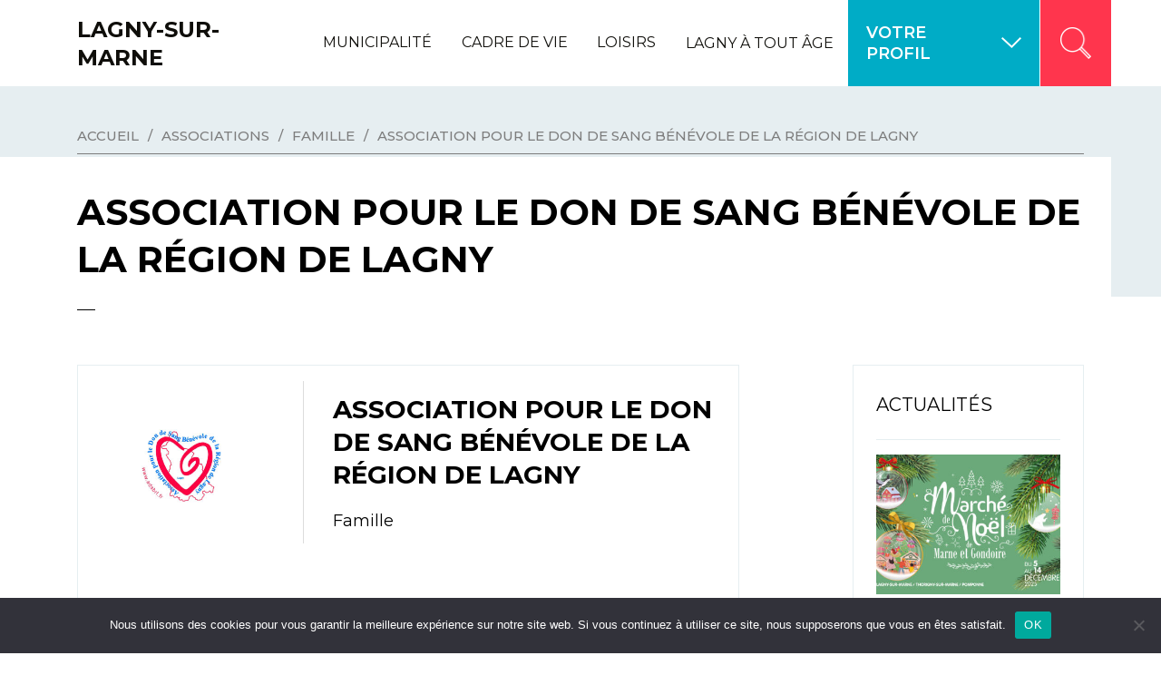

--- FILE ---
content_type: text/html; charset=UTF-8
request_url: https://www.lagny-sur-marne.fr/association/association-pour-le-don-de-sang-benevole-de-la-region-de-lagny/
body_size: 13515
content:
<!doctype html>
<!--[if lt IE 7]><html lang="fr-FR" class="no-js lt-ie9 lt-ie8 lt-ie7"><![endif]-->
<!--[if (IE 7)&!(IEMobile)]><html lang="fr-FR" class="no-js lt-ie9 lt-ie8"><![endif]-->
<!--[if (IE 8)&!(IEMobile)]><html lang="fr-FR" class="no-js lt-ie9"><![endif]-->
<!--[if gt IE 8]><!--> <html lang="fr-FR" class="no-js"><!--<![endif]-->
<head>
	<meta charset="utf-8">
	<meta http-equiv="X-UA-Compatible" content="IE=edge">
	<title>Lagny-sur-Marne  Association pour le Don de Sang Bénévole de la Région de Lagny</title>
	<meta name="HandheldFriendly" content="True">
	<meta name="MobileOptimized" content="320">
	<meta name="viewport" content="width=device-width, initial-scale=1"/>
		<link rel="apple-touch-icon" href="https://www.lagny-sur-marne.fr/wp-content/themes/bones-cua/library/built/img/apple-touch-icon.png">
	<link rel="icon" href="https://www.lagny-sur-marne.fr/wp-content/themes/bones-cua/favicon.png">
	<!--[if IE]>
		<link rel="shortcut icon" href="https://www.lagny-sur-marne.fr/wp-content/themes/bones-cua/favicon.ico">
	<![endif]-->
		<meta name="msapplication-TileColor" content="#f01d4f">
	<meta name="msapplication-TileImage" content="https://www.lagny-sur-marne.fr/wp-content/themes/bones-cua/library/built/img/win8-tile-icon.png">
    <meta name="theme-color" content="#121212">
	<link rel="pingback" href="https://www.lagny-sur-marne.fr/xmlrpc.php">
    	<meta name='robots' content='max-image-preview:large' />
<link rel='dns-prefetch' href='//s.w.org' />
<link rel="alternate" type="application/rss+xml" title="Lagny-sur-Marne &raquo; Flux" href="https://www.lagny-sur-marne.fr/feed/" />
<script type="text/javascript">
window._wpemojiSettings = {"baseUrl":"https:\/\/s.w.org\/images\/core\/emoji\/14.0.0\/72x72\/","ext":".png","svgUrl":"https:\/\/s.w.org\/images\/core\/emoji\/14.0.0\/svg\/","svgExt":".svg","source":{"concatemoji":"https:\/\/www.lagny-sur-marne.fr\/wp-includes\/js\/wp-emoji-release.min.js"}};
/*! This file is auto-generated */
!function(e,a,t){var n,r,o,i=a.createElement("canvas"),p=i.getContext&&i.getContext("2d");function s(e,t){var a=String.fromCharCode,e=(p.clearRect(0,0,i.width,i.height),p.fillText(a.apply(this,e),0,0),i.toDataURL());return p.clearRect(0,0,i.width,i.height),p.fillText(a.apply(this,t),0,0),e===i.toDataURL()}function c(e){var t=a.createElement("script");t.src=e,t.defer=t.type="text/javascript",a.getElementsByTagName("head")[0].appendChild(t)}for(o=Array("flag","emoji"),t.supports={everything:!0,everythingExceptFlag:!0},r=0;r<o.length;r++)t.supports[o[r]]=function(e){if(!p||!p.fillText)return!1;switch(p.textBaseline="top",p.font="600 32px Arial",e){case"flag":return s([127987,65039,8205,9895,65039],[127987,65039,8203,9895,65039])?!1:!s([55356,56826,55356,56819],[55356,56826,8203,55356,56819])&&!s([55356,57332,56128,56423,56128,56418,56128,56421,56128,56430,56128,56423,56128,56447],[55356,57332,8203,56128,56423,8203,56128,56418,8203,56128,56421,8203,56128,56430,8203,56128,56423,8203,56128,56447]);case"emoji":return!s([129777,127995,8205,129778,127999],[129777,127995,8203,129778,127999])}return!1}(o[r]),t.supports.everything=t.supports.everything&&t.supports[o[r]],"flag"!==o[r]&&(t.supports.everythingExceptFlag=t.supports.everythingExceptFlag&&t.supports[o[r]]);t.supports.everythingExceptFlag=t.supports.everythingExceptFlag&&!t.supports.flag,t.DOMReady=!1,t.readyCallback=function(){t.DOMReady=!0},t.supports.everything||(n=function(){t.readyCallback()},a.addEventListener?(a.addEventListener("DOMContentLoaded",n,!1),e.addEventListener("load",n,!1)):(e.attachEvent("onload",n),a.attachEvent("onreadystatechange",function(){"complete"===a.readyState&&t.readyCallback()})),(e=t.source||{}).concatemoji?c(e.concatemoji):e.wpemoji&&e.twemoji&&(c(e.twemoji),c(e.wpemoji)))}(window,document,window._wpemojiSettings);
</script>
<style type="text/css">
img.wp-smiley,
img.emoji {
	display: inline !important;
	border: none !important;
	box-shadow: none !important;
	height: 1em !important;
	width: 1em !important;
	margin: 0 0.07em !important;
	vertical-align: -0.1em !important;
	background: none !important;
	padding: 0 !important;
}
</style>
	<link rel='stylesheet' id='wp-block-library-css'  href='https://www.lagny-sur-marne.fr/wp-includes/css/dist/block-library/style.min.css' type='text/css' media='all' />
<style id='global-styles-inline-css' type='text/css'>
body{--wp--preset--color--black: #000000;--wp--preset--color--cyan-bluish-gray: #abb8c3;--wp--preset--color--white: #ffffff;--wp--preset--color--pale-pink: #f78da7;--wp--preset--color--vivid-red: #cf2e2e;--wp--preset--color--luminous-vivid-orange: #ff6900;--wp--preset--color--luminous-vivid-amber: #fcb900;--wp--preset--color--light-green-cyan: #7bdcb5;--wp--preset--color--vivid-green-cyan: #00d084;--wp--preset--color--pale-cyan-blue: #8ed1fc;--wp--preset--color--vivid-cyan-blue: #0693e3;--wp--preset--color--vivid-purple: #9b51e0;--wp--preset--gradient--vivid-cyan-blue-to-vivid-purple: linear-gradient(135deg,rgba(6,147,227,1) 0%,rgb(155,81,224) 100%);--wp--preset--gradient--light-green-cyan-to-vivid-green-cyan: linear-gradient(135deg,rgb(122,220,180) 0%,rgb(0,208,130) 100%);--wp--preset--gradient--luminous-vivid-amber-to-luminous-vivid-orange: linear-gradient(135deg,rgba(252,185,0,1) 0%,rgba(255,105,0,1) 100%);--wp--preset--gradient--luminous-vivid-orange-to-vivid-red: linear-gradient(135deg,rgba(255,105,0,1) 0%,rgb(207,46,46) 100%);--wp--preset--gradient--very-light-gray-to-cyan-bluish-gray: linear-gradient(135deg,rgb(238,238,238) 0%,rgb(169,184,195) 100%);--wp--preset--gradient--cool-to-warm-spectrum: linear-gradient(135deg,rgb(74,234,220) 0%,rgb(151,120,209) 20%,rgb(207,42,186) 40%,rgb(238,44,130) 60%,rgb(251,105,98) 80%,rgb(254,248,76) 100%);--wp--preset--gradient--blush-light-purple: linear-gradient(135deg,rgb(255,206,236) 0%,rgb(152,150,240) 100%);--wp--preset--gradient--blush-bordeaux: linear-gradient(135deg,rgb(254,205,165) 0%,rgb(254,45,45) 50%,rgb(107,0,62) 100%);--wp--preset--gradient--luminous-dusk: linear-gradient(135deg,rgb(255,203,112) 0%,rgb(199,81,192) 50%,rgb(65,88,208) 100%);--wp--preset--gradient--pale-ocean: linear-gradient(135deg,rgb(255,245,203) 0%,rgb(182,227,212) 50%,rgb(51,167,181) 100%);--wp--preset--gradient--electric-grass: linear-gradient(135deg,rgb(202,248,128) 0%,rgb(113,206,126) 100%);--wp--preset--gradient--midnight: linear-gradient(135deg,rgb(2,3,129) 0%,rgb(40,116,252) 100%);--wp--preset--duotone--dark-grayscale: url('#wp-duotone-dark-grayscale');--wp--preset--duotone--grayscale: url('#wp-duotone-grayscale');--wp--preset--duotone--purple-yellow: url('#wp-duotone-purple-yellow');--wp--preset--duotone--blue-red: url('#wp-duotone-blue-red');--wp--preset--duotone--midnight: url('#wp-duotone-midnight');--wp--preset--duotone--magenta-yellow: url('#wp-duotone-magenta-yellow');--wp--preset--duotone--purple-green: url('#wp-duotone-purple-green');--wp--preset--duotone--blue-orange: url('#wp-duotone-blue-orange');--wp--preset--font-size--small: 13px;--wp--preset--font-size--medium: 20px;--wp--preset--font-size--large: 36px;--wp--preset--font-size--x-large: 42px;}.has-black-color{color: var(--wp--preset--color--black) !important;}.has-cyan-bluish-gray-color{color: var(--wp--preset--color--cyan-bluish-gray) !important;}.has-white-color{color: var(--wp--preset--color--white) !important;}.has-pale-pink-color{color: var(--wp--preset--color--pale-pink) !important;}.has-vivid-red-color{color: var(--wp--preset--color--vivid-red) !important;}.has-luminous-vivid-orange-color{color: var(--wp--preset--color--luminous-vivid-orange) !important;}.has-luminous-vivid-amber-color{color: var(--wp--preset--color--luminous-vivid-amber) !important;}.has-light-green-cyan-color{color: var(--wp--preset--color--light-green-cyan) !important;}.has-vivid-green-cyan-color{color: var(--wp--preset--color--vivid-green-cyan) !important;}.has-pale-cyan-blue-color{color: var(--wp--preset--color--pale-cyan-blue) !important;}.has-vivid-cyan-blue-color{color: var(--wp--preset--color--vivid-cyan-blue) !important;}.has-vivid-purple-color{color: var(--wp--preset--color--vivid-purple) !important;}.has-black-background-color{background-color: var(--wp--preset--color--black) !important;}.has-cyan-bluish-gray-background-color{background-color: var(--wp--preset--color--cyan-bluish-gray) !important;}.has-white-background-color{background-color: var(--wp--preset--color--white) !important;}.has-pale-pink-background-color{background-color: var(--wp--preset--color--pale-pink) !important;}.has-vivid-red-background-color{background-color: var(--wp--preset--color--vivid-red) !important;}.has-luminous-vivid-orange-background-color{background-color: var(--wp--preset--color--luminous-vivid-orange) !important;}.has-luminous-vivid-amber-background-color{background-color: var(--wp--preset--color--luminous-vivid-amber) !important;}.has-light-green-cyan-background-color{background-color: var(--wp--preset--color--light-green-cyan) !important;}.has-vivid-green-cyan-background-color{background-color: var(--wp--preset--color--vivid-green-cyan) !important;}.has-pale-cyan-blue-background-color{background-color: var(--wp--preset--color--pale-cyan-blue) !important;}.has-vivid-cyan-blue-background-color{background-color: var(--wp--preset--color--vivid-cyan-blue) !important;}.has-vivid-purple-background-color{background-color: var(--wp--preset--color--vivid-purple) !important;}.has-black-border-color{border-color: var(--wp--preset--color--black) !important;}.has-cyan-bluish-gray-border-color{border-color: var(--wp--preset--color--cyan-bluish-gray) !important;}.has-white-border-color{border-color: var(--wp--preset--color--white) !important;}.has-pale-pink-border-color{border-color: var(--wp--preset--color--pale-pink) !important;}.has-vivid-red-border-color{border-color: var(--wp--preset--color--vivid-red) !important;}.has-luminous-vivid-orange-border-color{border-color: var(--wp--preset--color--luminous-vivid-orange) !important;}.has-luminous-vivid-amber-border-color{border-color: var(--wp--preset--color--luminous-vivid-amber) !important;}.has-light-green-cyan-border-color{border-color: var(--wp--preset--color--light-green-cyan) !important;}.has-vivid-green-cyan-border-color{border-color: var(--wp--preset--color--vivid-green-cyan) !important;}.has-pale-cyan-blue-border-color{border-color: var(--wp--preset--color--pale-cyan-blue) !important;}.has-vivid-cyan-blue-border-color{border-color: var(--wp--preset--color--vivid-cyan-blue) !important;}.has-vivid-purple-border-color{border-color: var(--wp--preset--color--vivid-purple) !important;}.has-vivid-cyan-blue-to-vivid-purple-gradient-background{background: var(--wp--preset--gradient--vivid-cyan-blue-to-vivid-purple) !important;}.has-light-green-cyan-to-vivid-green-cyan-gradient-background{background: var(--wp--preset--gradient--light-green-cyan-to-vivid-green-cyan) !important;}.has-luminous-vivid-amber-to-luminous-vivid-orange-gradient-background{background: var(--wp--preset--gradient--luminous-vivid-amber-to-luminous-vivid-orange) !important;}.has-luminous-vivid-orange-to-vivid-red-gradient-background{background: var(--wp--preset--gradient--luminous-vivid-orange-to-vivid-red) !important;}.has-very-light-gray-to-cyan-bluish-gray-gradient-background{background: var(--wp--preset--gradient--very-light-gray-to-cyan-bluish-gray) !important;}.has-cool-to-warm-spectrum-gradient-background{background: var(--wp--preset--gradient--cool-to-warm-spectrum) !important;}.has-blush-light-purple-gradient-background{background: var(--wp--preset--gradient--blush-light-purple) !important;}.has-blush-bordeaux-gradient-background{background: var(--wp--preset--gradient--blush-bordeaux) !important;}.has-luminous-dusk-gradient-background{background: var(--wp--preset--gradient--luminous-dusk) !important;}.has-pale-ocean-gradient-background{background: var(--wp--preset--gradient--pale-ocean) !important;}.has-electric-grass-gradient-background{background: var(--wp--preset--gradient--electric-grass) !important;}.has-midnight-gradient-background{background: var(--wp--preset--gradient--midnight) !important;}.has-small-font-size{font-size: var(--wp--preset--font-size--small) !important;}.has-medium-font-size{font-size: var(--wp--preset--font-size--medium) !important;}.has-large-font-size{font-size: var(--wp--preset--font-size--large) !important;}.has-x-large-font-size{font-size: var(--wp--preset--font-size--x-large) !important;}
</style>
<link rel='stylesheet' id='cookie-notice-front-css'  href='https://www.lagny-sur-marne.fr/wp-content/plugins/cookie-notice/css/front.min.css' type='text/css' media='all' />
<link rel='stylesheet' id='__EPYT__style-css'  href='https://www.lagny-sur-marne.fr/wp-content/plugins/youtube-embed-plus/styles/ytprefs.min.css' type='text/css' media='all' />
<style id='__EPYT__style-inline-css' type='text/css'>

                .epyt-gallery-thumb {
                        width: 33.333%;
                }
                
</style>
<link rel='stylesheet' id='bones-stylesheet-css'  href='https://www.lagny-sur-marne.fr/wp-content/themes/bones-cua/library/built/style.css?11032021' type='text/css' media='all' />
<script type='text/javascript' id='cookie-notice-front-js-before'>
var cnArgs = {"ajaxUrl":"https:\/\/www.lagny-sur-marne.fr\/wp-admin\/admin-ajax.php","nonce":"a88ac3da12","hideEffect":"fade","position":"bottom","onScroll":false,"onScrollOffset":100,"onClick":false,"cookieName":"cookie_notice_accepted","cookieTime":2592000,"cookieTimeRejected":2592000,"globalCookie":false,"redirection":false,"cache":false,"revokeCookies":false,"revokeCookiesOpt":"automatic"};
</script>
<script type='text/javascript' src='https://www.lagny-sur-marne.fr/wp-content/plugins/cookie-notice/js/front.min.js' id='cookie-notice-front-js'></script>
<script type='text/javascript' src='https://www.lagny-sur-marne.fr/wp-includes/js/jquery/jquery.min.js' id='jquery-core-js'></script>
<script type='text/javascript' src='https://www.lagny-sur-marne.fr/wp-includes/js/jquery/jquery-migrate.min.js' id='jquery-migrate-js'></script>
<script type='text/javascript' id='__ytprefs__-js-extra'>
/* <![CDATA[ */
var _EPYT_ = {"ajaxurl":"https:\/\/www.lagny-sur-marne.fr\/wp-admin\/admin-ajax.php","security":"a94e7432cf","gallery_scrolloffset":"20","eppathtoscripts":"https:\/\/www.lagny-sur-marne.fr\/wp-content\/plugins\/youtube-embed-plus\/scripts\/","eppath":"https:\/\/www.lagny-sur-marne.fr\/wp-content\/plugins\/youtube-embed-plus\/","epresponsiveselector":"[\"iframe.__youtube_prefs_widget__\"]","epdovol":"1","version":"14.2.3","evselector":"iframe.__youtube_prefs__[src], iframe[src*=\"youtube.com\/embed\/\"], iframe[src*=\"youtube-nocookie.com\/embed\/\"]","ajax_compat":"","maxres_facade":"eager","ytapi_load":"light","pause_others":"","stopMobileBuffer":"1","facade_mode":"","not_live_on_channel":""};
/* ]]> */
</script>
<script type='text/javascript' src='https://www.lagny-sur-marne.fr/wp-content/plugins/youtube-embed-plus/scripts/ytprefs.min.js' id='__ytprefs__-js'></script>
<link rel="https://api.w.org/" href="https://www.lagny-sur-marne.fr/wp-json/" /><link rel="canonical" href="https://www.lagny-sur-marne.fr/association/association-pour-le-don-de-sang-benevole-de-la-region-de-lagny/" />
<link rel='shortlink' href='https://www.lagny-sur-marne.fr/?p=28775' />
<link rel="alternate" type="application/json+oembed" href="https://www.lagny-sur-marne.fr/wp-json/oembed/1.0/embed?url=https%3A%2F%2Fwww.lagny-sur-marne.fr%2Fassociation%2Fassociation-pour-le-don-de-sang-benevole-de-la-region-de-lagny%2F" />
<link rel="alternate" type="text/xml+oembed" href="https://www.lagny-sur-marne.fr/wp-json/oembed/1.0/embed?url=https%3A%2F%2Fwww.lagny-sur-marne.fr%2Fassociation%2Fassociation-pour-le-don-de-sang-benevole-de-la-region-de-lagny%2F&#038;format=xml" />
<!-- start Simple Custom CSS and JS -->
<style type="text/css">
/* Ajouter votre code CSS ici.
                     
Par exemple:
.exemple {
    color: red;
}

Pour améliorer vos connaissances en CSS, visitez http://www.w3schools.com/css/css_syntax.asp

Fin du commentaire */ 

.cookie-infos.visible {
  display: none !important;
}

.footer__logo img {
  width: 200px;
}</style>
<!-- end Simple Custom CSS and JS -->
<link rel="icon" href="https://www.lagny-sur-marne.fr/wp-content/uploads/2022/09/cropped-Sans-titre-15-32x32.png" sizes="32x32" />
<link rel="icon" href="https://www.lagny-sur-marne.fr/wp-content/uploads/2022/09/cropped-Sans-titre-15-192x192.png" sizes="192x192" />
<link rel="apple-touch-icon" href="https://www.lagny-sur-marne.fr/wp-content/uploads/2022/09/cropped-Sans-titre-15-180x180.png" />
<meta name="msapplication-TileImage" content="https://www.lagny-sur-marne.fr/wp-content/uploads/2022/09/cropped-Sans-titre-15-270x270.png" />
		<style type="text/css" id="wp-custom-css">
			
#form-header-title {
  display: none;
}

.homepage__newsletter__form {
    background: white !important;
}

button#submitInput {
    background: #ff354d !important;
    border-radius: 0px !important;
    font-weight: bold;
}

#sb_form {
    background: transparent !important;
    padding: 10px 20px 20px 20px;
    border-radius: 0px;
    width: auto;
}

#sb_form {
    background: transparent !important;
    padding: 10px 20px 20px 20px;
    border-radius: 0px;
    width: auto;
    display: inline;
}		</style>
		</head>
<body data-rsssl=1 class="association-template-default single single-association postid-28775 cookies-not-set" itemscope itemtype="http://schema.org/WebPage">
	<!-- Sprite SVG -->
			<div id="container">
		<header class="header" role="banner" itemscope itemtype="http://schema.org/WPHeader">
			<div class="wrap header__wrap">
				<h1 class="header__name">
					<a href="https://www.lagny-sur-marne.fr">
						Lagny-sur-Marne					</a>
				</h1>

				<nav class="header__nav" role="navigation" itemscope itemtype="http://schema.org/SiteNavigationElement">

					<div class="header__nav__burger">
						<span class="header__nav__burger__line"></span>
					</div>

					<div class="header__nav__content">

						<div class="header__nav__search header__nav__search--mobile">
							<form role="search" method="get" id="searchform" class="searchform" action="https://www.lagny-sur-marne.fr/">
	<div class="searchform__input__container">
		<input type="search" id="s" name="s" value="" class="searchform__input" required />
		<label for="s" class="searchform__placeholder">Recherche</label>
	</div>
	<div class="searchform__filter__container">
		<img src="https://www.lagny-sur-marne.fr/wp-content/themes/bones-cua/library/built/img/icon-filter.png" class="searchform__filter__img">
		<select class="searchform__filter" name="t">
			<option value="">Globale</option>
			<option value="keywords">Mots-clés</option>
			<option value="events">Événements</option>
			<option value="pdfs">PDF</option>
		</select>
	</div>
	<button type="submit" id="searchsubmit" class="searchform__submit"></button>
</form>
						</div>

																																												<span class="header__nav__parent">Municipalité</span>
																<div class="header__nav__menu">
									<ul id="menu-municipalite" class="nav"><li id="menu-item-790" class="menu-item menu-item-type-post_type menu-item-object-page menu-item-has-children menu-item-790"><a href="https://www.lagny-sur-marne.fr/municipalite/votre-mairie/">Votre Mairie</a>
<ul class="sub-menu">
	<li id="menu-item-791" class="menu-item menu-item-type-post_type menu-item-object-page menu-item-791"><a href="https://www.lagny-sur-marne.fr/municipalite/votre-mairie/hotel-de-ville/">Hôtel de Ville</a></li>
	<li id="menu-item-814" class="menu-item menu-item-type-post_type menu-item-object-page menu-item-814"><a href="https://www.lagny-sur-marne.fr/municipalite/vos-services/vos-elus/">Vos élus</a></li>
	<li id="menu-item-792" class="menu-item menu-item-type-post_type menu-item-object-page menu-item-792"><a href="https://www.lagny-sur-marne.fr/municipalite/votre-mairie/conseils-municipaux/">Conseils Municipaux</a></li>
	<li id="menu-item-13689" class="menu-item menu-item-type-post_type menu-item-object-page menu-item-13689"><a href="https://www.lagny-sur-marne.fr/municipalite/votre-mairie/affichageofficielnumerique/">Affichage Officiel Numérique</a></li>
	<li id="menu-item-3568" class="menu-item menu-item-type-post_type menu-item-object-page menu-item-3568"><a href="https://www.lagny-sur-marne.fr/municipalite/finance-et-budget/documents-financiers/">Documents financiers</a></li>
	<li id="menu-item-795" class="menu-item menu-item-type-post_type menu-item-object-page menu-item-795"><a href="https://www.lagny-sur-marne.fr/municipalite/votre-mairie/reglementation/">Réglementation</a></li>
	<li id="menu-item-16156" class="menu-item menu-item-type-post_type menu-item-object-page menu-item-16156"><a href="https://www.lagny-sur-marne.fr/municipalite/ceremonies/">Cérémonies</a></li>
	<li id="menu-item-2555" class="menu-item menu-item-type-post_type menu-item-object-page menu-item-2555"><a href="https://www.lagny-sur-marne.fr/municipalite/votre-mairie/commemorations/">Commémorations</a></li>
	<li id="menu-item-7943" class="menu-item menu-item-type-post_type menu-item-object-page menu-item-7943"><a href="https://www.lagny-sur-marne.fr/expression-de-la-majorite-municipale/">Expression de la majorité municipale</a></li>
	<li id="menu-item-7930" class="menu-item menu-item-type-post_type menu-item-object-page menu-item-7930"><a href="https://www.lagny-sur-marne.fr/municipalite/espace-dexpression-de-la-majorite-municipale/">Expression de la minorité municipale</a></li>
	<li id="menu-item-4845" class="menu-item menu-item-type-post_type menu-item-object-page menu-item-4845"><a href="https://www.lagny-sur-marne.fr/municipalite/votre-mairie/marches-publics/">Marchés publics</a></li>
	<li id="menu-item-3254" class="menu-item menu-item-type-post_type menu-item-object-page menu-item-3254"><a href="https://www.lagny-sur-marne.fr/municipalite/votre-mairie/la-ville-recrute/">La ville recrute</a></li>
</ul>
</li>
<li id="menu-item-798" class="menu-item menu-item-type-post_type menu-item-object-page menu-item-has-children menu-item-798"><a href="https://www.lagny-sur-marne.fr/municipalite/action-citoyenne/">Action citoyenne</a>
<ul class="sub-menu">
	<li id="menu-item-7128" class="menu-item menu-item-type-post_type menu-item-object-page menu-item-7128"><a href="https://www.lagny-sur-marne.fr/municipalite/action-citoyenne/rencontres-maire-quartiers/">Rencontres maire/quartiers</a></li>
	<li id="menu-item-799" class="menu-item menu-item-type-post_type menu-item-object-page menu-item-799"><a href="https://www.lagny-sur-marne.fr/municipalite/action-citoyenne/conseil-de-quartiers/">Conseil de quartiers</a></li>
	<li id="menu-item-801" class="menu-item menu-item-type-post_type menu-item-object-page menu-item-801"><a href="https://www.lagny-sur-marne.fr/municipalite/action-citoyenne/conseil-des-jeunes/">Conseil municipal des jeunes</a></li>
	<li id="menu-item-802" class="menu-item menu-item-type-post_type menu-item-object-page menu-item-802"><a href="https://www.lagny-sur-marne.fr/municipalite/action-citoyenne/conseil-des-enfants/">Conseil communal des enfants</a></li>
	<li id="menu-item-29566" class="menu-item menu-item-type-custom menu-item-object-custom menu-item-29566"><a href="https://portail-citoyen.lagny-sur-marne.fr/lagnysurmarne/espace-citoyens/Demande/NouvelleDemande/PM/POL_CITOY">Citoyen vigilant</a></li>
	<li id="menu-item-20980" class="menu-item menu-item-type-custom menu-item-object-custom menu-item-20980"><a href="https://www.lagny-sur-marne.fr//municipalite/votre-mairie/demarches-et-formalites/inscription-electorale/">Élections</a></li>
</ul>
</li>
<li id="menu-item-804" class="menu-item menu-item-type-post_type menu-item-object-page menu-item-has-children menu-item-804"><a href="https://www.lagny-sur-marne.fr/municipalite/votre-ville/">Votre ville</a>
<ul class="sub-menu">
	<li id="menu-item-806" class="menu-item menu-item-type-post_type menu-item-object-page menu-item-806"><a href="https://www.lagny-sur-marne.fr/municipalite/votre-ville/la-ville-en-bref/">La ville en bref</a></li>
	<li id="menu-item-3448" class="menu-item menu-item-type-post_type menu-item-object-page menu-item-3448"><a href="https://www.lagny-sur-marne.fr/municipalite/votre-ville/histoire-et-patrimoine/">Histoire et patrimoine</a></li>
	<li id="menu-item-807" class="menu-item menu-item-type-post_type menu-item-object-page menu-item-807"><a href="https://www.lagny-sur-marne.fr/municipalite/votre-ville/marne-et-gondoire/">Marne et Gondoire</a></li>
	<li id="menu-item-808" class="menu-item menu-item-type-post_type menu-item-object-page menu-item-808"><a href="https://www.lagny-sur-marne.fr/municipalite/votre-ville/jumelage/">Jumelage</a></li>
	<li id="menu-item-3303" class="menu-item menu-item-type-post_type menu-item-object-page menu-item-3303"><a href="https://www.lagny-sur-marne.fr/cadre-de-vie/venir-a-lagny/les-alentours/">Les alentours</a></li>
	<li id="menu-item-3317" class="menu-item menu-item-type-post_type menu-item-object-page menu-item-3317"><a href="https://www.lagny-sur-marne.fr/municipalite/votre-ville/tourisme/">Office de tourisme</a></li>
	<li id="menu-item-16811" class="menu-item menu-item-type-post_type menu-item-object-page menu-item-16811"><a href="https://www.lagny-sur-marne.fr/municipalite/votre-ville/cimetiere/">Cimetière</a></li>
</ul>
</li>
<li id="menu-item-811" class="menu-item menu-item-type-post_type menu-item-object-page menu-item-has-children menu-item-811"><a href="https://www.lagny-sur-marne.fr/municipalite/vos-services/">Vos services</a>
<ul class="sub-menu">
	<li id="menu-item-6641" class="menu-item menu-item-type-post_type menu-item-object-page menu-item-6641"><a href="https://www.lagny-sur-marne.fr/municipalite/votre-mairie/demarches-et-formalites/portail-famille/">Espace citoyens</a></li>
	<li id="menu-item-812" class="menu-item menu-item-type-post_type menu-item-object-page menu-item-812"><a href="https://www.lagny-sur-marne.fr/municipalite/vos-services/services-municipaux/">Services municipaux</a></li>
	<li id="menu-item-813" class="menu-item menu-item-type-post_type menu-item-object-page menu-item-813"><a href="https://www.lagny-sur-marne.fr/municipalite/vos-services/les-services-publics/">Les services publics</a></li>
	<li id="menu-item-2533" class="menu-item menu-item-type-post_type menu-item-object-page menu-item-2533"><a href="https://www.lagny-sur-marne.fr/municipalite/votre-mairie/demarches-et-formalites/">Démarches et formalités</a></li>
	<li id="menu-item-5551" class="menu-item menu-item-type-post_type menu-item-object-page menu-item-5551"><a href="https://www.lagny-sur-marne.fr/municipalite/vos-services/location-de-salles-pour-les-particuliers/">Location de salles</a></li>
	<li id="menu-item-20505" class="menu-item menu-item-type-post_type menu-item-object-page menu-item-20505"><a href="https://www.lagny-sur-marne.fr/municipalite/vos-services/inscription-a-la-newsletter-de-lagny/">Newsletter</a></li>
</ul>
</li>
</ul>								</div>
																																								<span class="header__nav__parent">Cadre de vie</span>
																<div class="header__nav__menu">
									<ul id="menu-cadre-de-vie" class="nav"><li id="menu-item-903" class="menu-item menu-item-type-post_type menu-item-object-page menu-item-has-children menu-item-903"><a href="https://www.lagny-sur-marne.fr/cadre-de-vie/venir-a-lagny/">Venir à Lagny</a>
<ul class="sub-menu">
	<li id="menu-item-1836" class="menu-item menu-item-type-post_type menu-item-object-page menu-item-1836"><a href="https://www.lagny-sur-marne.fr/cadre-de-vie/venir-a-lagny/stationnement/">Stationnement</a></li>
	<li id="menu-item-920" class="menu-item menu-item-type-post_type menu-item-object-page menu-item-920"><a href="https://www.lagny-sur-marne.fr/cadre-de-vie/venir-a-lagny/plan-de-la-ville/">Plan de la ville</a></li>
	<li id="menu-item-1709" class="menu-item menu-item-type-post_type menu-item-object-page menu-item-1709"><a href="https://www.lagny-sur-marne.fr/cadre-de-vie/venir-a-lagny/transports/">Transports</a></li>
	<li id="menu-item-15538" class="menu-item menu-item-type-post_type menu-item-object-page menu-item-15538"><a href="https://www.lagny-sur-marne.fr/cadre-de-vie/venir-a-lagny/transports/velos-electriques-et-subventions/">Vélos électriques et subventions</a></li>
	<li id="menu-item-6521" class="menu-item menu-item-type-post_type menu-item-object-page menu-item-6521"><a href="https://www.lagny-sur-marne.fr/cadre-de-vie/venir-a-lagny/forfait-post-stationnement/">Forfait Post Stationnement</a></li>
</ul>
</li>
<li id="menu-item-906" class="menu-item menu-item-type-post_type menu-item-object-page menu-item-has-children menu-item-906"><a href="https://www.lagny-sur-marne.fr/cadre-de-vie/environnement/">Environnement</a>
<ul class="sub-menu">
	<li id="menu-item-35368" class="menu-item menu-item-type-post_type menu-item-object-page menu-item-35368"><a href="https://www.lagny-sur-marne.fr/35364-2/">Le guide de l’arbre</a></li>
	<li id="menu-item-3553" class="menu-item menu-item-type-post_type menu-item-object-page menu-item-3553"><a href="https://www.lagny-sur-marne.fr/cadre-de-vie/environnement/biodiversite/">Biodiversité</a></li>
	<li id="menu-item-3228" class="menu-item menu-item-type-post_type menu-item-object-page menu-item-3228"><a href="https://www.lagny-sur-marne.fr/cadre-de-vie/environnement/gestion-des-dechets/">Gestion des déchets</a></li>
	<li id="menu-item-1714" class="menu-item menu-item-type-post_type menu-item-object-page menu-item-1714"><a href="https://www.lagny-sur-marne.fr/cadre-de-vie/environnement/ville-verte/">Lagny, ville verte</a></li>
	<li id="menu-item-924" class="menu-item menu-item-type-post_type menu-item-object-page menu-item-924"><a href="https://www.lagny-sur-marne.fr/cadre-de-vie/environnement/ville-responsable/">Lagny, ville responsable</a></li>
	<li id="menu-item-34628" class="menu-item menu-item-type-post_type menu-item-object-page menu-item-34628"><a href="https://www.lagny-sur-marne.fr/cadre-de-vie/environnement/eau-potable/">Eau potable</a></li>
</ul>
</li>
<li id="menu-item-904" class="menu-item menu-item-type-post_type menu-item-object-page menu-item-has-children menu-item-904"><a href="https://www.lagny-sur-marne.fr/cadre-de-vie/urbanisme/">Urbanisme</a>
<ul class="sub-menu">
	<li id="menu-item-3733" class="menu-item menu-item-type-post_type menu-item-object-page menu-item-3733"><a href="https://www.lagny-sur-marne.fr/cadre-de-vie/urbanisme/reglementation/">Le Plan Local d&rsquo;Urbanisme – (PLU)</a></li>
	<li id="menu-item-8475" class="menu-item menu-item-type-post_type menu-item-object-page menu-item-8475"><a href="https://www.lagny-sur-marne.fr/cadre-de-vie/urbanisme/reglementation-s-r-p/">Le Site Patrimonial Remarquable – (SPR)</a></li>
	<li id="menu-item-36604" class="menu-item menu-item-type-post_type menu-item-object-page menu-item-36604"><a href="https://www.lagny-sur-marne.fr/cadre-de-vie/urbanisme/les-autorisations-durbanisme/">Les Autorisations d&rsquo;Urbanisme</a></li>
	<li id="menu-item-36612" class="menu-item menu-item-type-post_type menu-item-object-page menu-item-36612"><a href="https://www.lagny-sur-marne.fr/cadre-de-vie/urbanisme/les-enseignes-et-le-reglement-local-de-publicite/">Les enseignes et le Règlement Local de Publicité</a></li>
	<li id="menu-item-36623" class="menu-item menu-item-type-post_type menu-item-object-page menu-item-36623"><a href="https://www.lagny-sur-marne.fr/cadre-de-vie/urbanisme/les-etablissements-recevant-du-public/">Les Établissements recevant du Public</a></li>
	<li id="menu-item-36629" class="menu-item menu-item-type-post_type menu-item-object-page menu-item-36629"><a href="https://www.lagny-sur-marne.fr/cadre-de-vie/urbanisme/le-permis-de-louer/">Le Permis de louer</a></li>
	<li id="menu-item-12196" class="menu-item menu-item-type-post_type menu-item-object-page menu-item-12196"><a href="https://www.lagny-sur-marne.fr/cadre-de-vie/urbanisme/enquetes-publiques-foncier/">Enquêtes publiques – Foncier</a></li>
	<li id="menu-item-14827" class="menu-item menu-item-type-post_type menu-item-object-page menu-item-14827"><a href="https://www.lagny-sur-marne.fr/municipalite/vos-services/developpement-des-moyens-de-communication/">Développement des moyens de communication</a></li>
</ul>
</li>
<li id="menu-item-908" class="menu-item menu-item-type-post_type menu-item-object-page menu-item-has-children menu-item-908"><a href="https://www.lagny-sur-marne.fr/cadre-de-vie/vie-economique/">Vie économique</a>
<ul class="sub-menu">
	<li id="menu-item-913" class="menu-item menu-item-type-post_type menu-item-object-page menu-item-913"><a href="https://www.lagny-sur-marne.fr/cadre-de-vie/vie-economique/commerces-restaurants/">Commerces et restaurants</a></li>
	<li id="menu-item-914" class="menu-item menu-item-type-post_type menu-item-object-page menu-item-914"><a href="https://www.lagny-sur-marne.fr/cadre-de-vie/vie-economique/le-marche/">Le marché</a></li>
	<li id="menu-item-36372" class="menu-item menu-item-type-custom menu-item-object-custom menu-item-36372"><a href="https://entreprises.marneetgondoire.fr/etablissements?commune=95f88d65-c7f2-4a33-afa1-3cb0953b828b&#038;submit=true">Annuaire des entreprises</a></li>
</ul>
</li>
<li id="menu-item-909" class="menu-item menu-item-type-post_type menu-item-object-page menu-item-has-children menu-item-909"><a href="https://www.lagny-sur-marne.fr/cadre-de-vie/securite/">Sécurité</a>
<ul class="sub-menu">
	<li id="menu-item-926" class="menu-item menu-item-type-post_type menu-item-object-page menu-item-926"><a href="https://www.lagny-sur-marne.fr/cadre-de-vie/securite/dicrim-risques-majeurs/">Dicrim – risques majeurs</a></li>
	<li id="menu-item-11163" class="menu-item menu-item-type-post_type menu-item-object-page menu-item-11163"><a href="https://www.lagny-sur-marne.fr/plan-communal-de-sauvegarde-pcs/">Plan Communal de Sauvegarde (PCS)</a></li>
	<li id="menu-item-927" class="menu-item menu-item-type-post_type menu-item-object-page menu-item-927"><a href="https://www.lagny-sur-marne.fr/cadre-de-vie/securite/police-et-pompiers/">Police et pompiers</a></li>
	<li id="menu-item-29431" class="menu-item menu-item-type-custom menu-item-object-custom menu-item-29431"><a href="https://portail-citoyen.lagny-sur-marne.fr/lagnysurmarne/espace-citoyens/Demande/NouvelleDemande/PM/OTV">Opération tranquillité vacances</a></li>
	<li id="menu-item-29569" class="menu-item menu-item-type-custom menu-item-object-custom menu-item-29569"><a href="https://portail-citoyen.lagny-sur-marne.fr/lagnysurmarne/espace-citoyens/Demande/NouvelleDemande/PM/POL_NUISA">Nuisance au domaine public</a></li>
</ul>
</li>
<li id="menu-item-910" class="menu-item menu-item-type-post_type menu-item-object-page menu-item-has-children menu-item-910"><a href="https://www.lagny-sur-marne.fr/cadre-de-vie/sante/">Santé</a>
<ul class="sub-menu">
	<li id="menu-item-4780" class="menu-item menu-item-type-post_type menu-item-object-page menu-item-4780"><a href="https://www.lagny-sur-marne.fr/cadre-de-vie/sante/pharmacies-de-garde/">Pharmacies de garde</a></li>
	<li id="menu-item-12902" class="menu-item menu-item-type-post_type menu-item-object-page menu-item-12902"><a href="https://www.lagny-sur-marne.fr/cadre-de-vie/sante/collectes-de-sang/">Collectes de sang</a></li>
	<li id="menu-item-929" class="menu-item menu-item-type-post_type menu-item-object-page menu-item-929"><a href="https://www.lagny-sur-marne.fr/cadre-de-vie/sante/structures-medicales/">Structures médicales</a></li>
	<li id="menu-item-932" class="menu-item menu-item-type-post_type menu-item-object-page menu-item-932"><a href="https://www.lagny-sur-marne.fr/cadre-de-vie/sante/defibrilateurs/">Défibrillateurs</a></li>
	<li id="menu-item-7638" class="menu-item menu-item-type-post_type menu-item-object-page menu-item-7638"><a href="https://www.lagny-sur-marne.fr/cadre-de-vie/sante/plan-canicule/">Plan canicule</a></li>
</ul>
</li>
<li id="menu-item-911" class="menu-item menu-item-type-post_type menu-item-object-page menu-item-has-children menu-item-911"><a href="https://www.lagny-sur-marne.fr/cadre-de-vie/social/">Action sociale</a>
<ul class="sub-menu">
	<li id="menu-item-1947" class="menu-item menu-item-type-post_type menu-item-object-page menu-item-1947"><a href="https://www.lagny-sur-marne.fr/lagny-a-tout-age/nos-aines/ccas/">Le CCAS</a></li>
	<li id="menu-item-36434" class="menu-item menu-item-type-post_type menu-item-object-page menu-item-36434"><a href="https://www.lagny-sur-marne.fr/la-parentaise/">La Parent’Aise</a></li>
	<li id="menu-item-36438" class="menu-item menu-item-type-post_type menu-item-object-page menu-item-36438"><a href="https://www.lagny-sur-marne.fr/le-guide-handiaction/">Le guide Handi’Action</a></li>
	<li id="menu-item-36441" class="menu-item menu-item-type-post_type menu-item-object-page menu-item-36441"><a href="https://www.lagny-sur-marne.fr/le-guide-des-aides-et-de-la-solidarite/">Le guide des aides et de la solidarité</a></li>
	<li id="menu-item-936" class="menu-item menu-item-type-post_type menu-item-object-page menu-item-936"><a href="https://www.lagny-sur-marne.fr/cadre-de-vie/social/centre-socio-culturel/">Le Mix’City</a></li>
	<li id="menu-item-27258" class="menu-item menu-item-type-post_type menu-item-object-page menu-item-27258"><a href="https://www.lagny-sur-marne.fr/cadre-de-vie/espace-de-vie-sociale-loptimix/">L’Opti’Mix</a></li>
	<li id="menu-item-938" class="menu-item menu-item-type-post_type menu-item-object-page menu-item-938"><a href="https://www.lagny-sur-marne.fr/cadre-de-vie/social/mediateurs/">Médiateurs</a></li>
</ul>
</li>
</ul>								</div>
																																								<span class="header__nav__parent">Loisirs</span>
																<div class="header__nav__menu">
									<ul id="menu-loisirs" class="nav"><li id="menu-item-4455" class="menu-item menu-item-type-post_type menu-item-object-page menu-item-has-children menu-item-4455"><a href="https://www.lagny-sur-marne.fr/loisirs/ville-animee/">Lagny ville animée</a>
<ul class="sub-menu">
	<li id="menu-item-4465" class="menu-item menu-item-type-post_type menu-item-object-page menu-item-4465"><a href="https://www.lagny-sur-marne.fr/loisirs/ville-animee/le-carnaval/">Le carnaval</a></li>
	<li id="menu-item-4464" class="menu-item menu-item-type-post_type menu-item-object-page menu-item-4464"><a href="https://www.lagny-sur-marne.fr/loisirs/ville-animee/la-chasse-aux-oeufs/">La chasse aux oeufs</a></li>
	<li id="menu-item-4463" class="menu-item menu-item-type-post_type menu-item-object-page menu-item-4463"><a href="https://www.lagny-sur-marne.fr/loisirs/ville-animee/les-floreales/">Les Floréales</a></li>
	<li id="menu-item-13238" class="menu-item menu-item-type-post_type menu-item-object-page menu-item-13238"><a href="https://www.lagny-sur-marne.fr/loisirs/ville-animee/le-lagny-plays-the-game/">Lagny Play the Game</a></li>
	<li id="menu-item-6345" class="menu-item menu-item-type-post_type menu-item-object-page menu-item-6345"><a href="https://www.lagny-sur-marne.fr/loisirs/ville-animee/la-fete-de-la-musique/">La fête de la musique</a></li>
	<li id="menu-item-4461" class="menu-item menu-item-type-post_type menu-item-object-page menu-item-4461"><a href="https://www.lagny-sur-marne.fr/loisirs/ville-animee/la-fete-de-la-marne/">La fête de la Marne</a></li>
	<li id="menu-item-4460" class="menu-item menu-item-type-post_type menu-item-object-page menu-item-4460"><a href="https://www.lagny-sur-marne.fr/loisirs/ville-animee/la-fete-nationale/">La fête nationale</a></li>
	<li id="menu-item-4459" class="menu-item menu-item-type-post_type menu-item-object-page menu-item-4459"><a href="https://www.lagny-sur-marne.fr/loisirs/ville-animee/oasis/">L&rsquo;Oasis</a></li>
	<li id="menu-item-33372" class="menu-item menu-item-type-post_type menu-item-object-page menu-item-33372"><a href="https://www.lagny-sur-marne.fr/loisirs/ville-animee/promenade-des-artistes/">La promenade des artistes</a></li>
	<li id="menu-item-4458" class="menu-item menu-item-type-post_type menu-item-object-page menu-item-4458"><a href="https://www.lagny-sur-marne.fr/loisirs/ville-animee/foire-aux-jouets/">La foire aux jouets</a></li>
	<li id="menu-item-4457" class="menu-item menu-item-type-post_type menu-item-object-page menu-item-4457"><a href="https://www.lagny-sur-marne.fr/loisirs/ville-animee/fete-foraine/">La fête foraine</a></li>
	<li id="menu-item-4456" class="menu-item menu-item-type-post_type menu-item-object-page menu-item-4456"><a href="https://www.lagny-sur-marne.fr/loisirs/ville-animee/les-feeries-de-noel/">Les Féeries de Noël</a></li>
	<li id="menu-item-17006" class="menu-item menu-item-type-post_type menu-item-object-page menu-item-17006"><a href="https://www.lagny-sur-marne.fr/loisirs/ville-animee/le-vakalagny/">Le Vac’ à Lagny</a></li>
</ul>
</li>
<li id="menu-item-944" class="menu-item menu-item-type-post_type menu-item-object-page menu-item-has-children menu-item-944"><a href="https://www.lagny-sur-marne.fr/loisirs/culture/">Lagny ville culturelle</a>
<ul class="sub-menu">
	<li id="menu-item-945" class="menu-item menu-item-type-post_type menu-item-object-page menu-item-945"><a href="https://www.lagny-sur-marne.fr/loisirs/culture/espace-charles-vanel/">Espace culturel Charles Vanel</a></li>
	<li id="menu-item-25930" class="menu-item menu-item-type-post_type menu-item-object-page menu-item-25930"><a href="https://www.lagny-sur-marne.fr/loisirs/culture/la-fabrique-de-limaginaire/">École Multi-Arts : La fabrique de l’imaginaire</a></li>
	<li id="menu-item-24091" class="menu-item menu-item-type-custom menu-item-object-custom menu-item-24091"><a href="https://www.marneetgondoire.fr/conservatoire-de-marne-et-gondoire/le-conservatoire-212.html">Conservatoire de Marne et Gondoire</a></li>
	<li id="menu-item-951" class="menu-item menu-item-type-post_type menu-item-object-page menu-item-951"><a href="https://www.lagny-sur-marne.fr/loisirs/culture/mediatheque/">Médiathèque intercommuale Gérard-Billy</a></li>
	<li id="menu-item-948" class="menu-item menu-item-type-post_type menu-item-object-page menu-item-948"><a href="https://www.lagny-sur-marne.fr/loisirs/culture/cinema/">Cinéma Le Cinq</a></li>
	<li id="menu-item-33091" class="menu-item menu-item-type-post_type menu-item-object-page menu-item-33091"><a href="https://www.lagny-sur-marne.fr/parcours-urbain-artistique/">Parcours urbain artistique</a></li>
</ul>
</li>
<li id="menu-item-939" class="menu-item menu-item-type-post_type menu-item-object-page menu-item-has-children menu-item-939"><a href="https://www.lagny-sur-marne.fr/loisirs/sports/">Lagny ville sportive</a>
<ul class="sub-menu">
	<li id="menu-item-940" class="menu-item menu-item-type-post_type menu-item-object-page menu-item-940"><a href="https://www.lagny-sur-marne.fr/loisirs/sports/structures-sportives/">Structures sportives</a></li>
	<li id="menu-item-941" class="menu-item menu-item-type-post_type menu-item-object-page menu-item-941"><a href="https://www.lagny-sur-marne.fr/loisirs/sports/activites-sportives-municipales/">Activités sportives municipales</a></li>
	<li id="menu-item-943" class="menu-item menu-item-type-post_type menu-item-object-page menu-item-943"><a href="https://www.lagny-sur-marne.fr/loisirs/sports/sportifs-celebres/">Sportifs célèbres</a></li>
</ul>
</li>
<li id="menu-item-955" class="menu-item menu-item-type-post_type menu-item-object-page menu-item-has-children menu-item-955"><a href="https://www.lagny-sur-marne.fr/loisirs/vie-associative/">Lagny ville associative</a>
<ul class="sub-menu">
	<li id="menu-item-1204" class="menu-item menu-item-type-custom menu-item-object-custom menu-item-1204"><a href="https://www.lagny-sur-marne.fr/associations/">Annuaire des associations</a></li>
	<li id="menu-item-3774" class="menu-item menu-item-type-post_type menu-item-object-page menu-item-3774"><a href="https://www.lagny-sur-marne.fr/formulaire-des-associations/">Formulaire des associations</a></li>
	<li id="menu-item-2520" class="menu-item menu-item-type-post_type menu-item-object-page menu-item-2520"><a href="https://www.lagny-sur-marne.fr/loisirs/vie-associative/demarches-associatives/">Démarches associatives</a></li>
	<li id="menu-item-29444" class="menu-item menu-item-type-post_type menu-item-object-page menu-item-29444"><a href="https://www.lagny-sur-marne.fr/portail-associatif/">Portail associatif</a></li>
	<li id="menu-item-11543" class="menu-item menu-item-type-post_type menu-item-object-page menu-item-11543"><a href="https://www.lagny-sur-marne.fr/loisirs/vie-associative/appel-au-benevolat/">Appel au bénévolat</a></li>
</ul>
</li>
</ul>								</div>
																																								<span class="header__nav__parent">Lagny à tout âge</span>
																<div class="header__nav__menu">
									<ul id="menu-lagny-a-tout-age" class="nav"><li id="menu-item-2028" class="menu-item menu-item-type-post_type menu-item-object-page menu-item-has-children menu-item-2028"><a href="https://www.lagny-sur-marne.fr/lagny-a-tout-age/nos-enfants/">Nos enfants</a>
<ul class="sub-menu">
	<li id="menu-item-2041" class="menu-item menu-item-type-post_type menu-item-object-page menu-item-2041"><a href="https://www.lagny-sur-marne.fr/lagny-a-tout-age/nos-enfants/accueil-des-tout-petits/">Accueil des tout-petits</a></li>
	<li id="menu-item-971" class="menu-item menu-item-type-post_type menu-item-object-page menu-item-971"><a href="https://www.lagny-sur-marne.fr/lagny-a-tout-age/nos-enfants/restauration-scolaire/">Restauration scolaire</a></li>
	<li id="menu-item-2572" class="menu-item menu-item-type-post_type menu-item-object-page menu-item-2572"><a href="https://www.lagny-sur-marne.fr/municipalite/action-citoyenne/conseil-des-enfants/">Conseil communal des enfants</a></li>
	<li id="menu-item-5448" class="menu-item menu-item-type-post_type menu-item-object-page menu-item-5448"><a href="https://www.lagny-sur-marne.fr/lagny-a-tout-age/nos-enfants/elementaires-et-maternelles-2/">Élémentaires et maternelles</a></li>
	<li id="menu-item-5483" class="menu-item menu-item-type-post_type menu-item-object-page menu-item-5483"><a href="https://www.lagny-sur-marne.fr/lagny-a-tout-age/nos-enfants/periscolaire-extrascolaire-2/">Périscolaire</a></li>
</ul>
</li>
<li id="menu-item-977" class="menu-item menu-item-type-post_type menu-item-object-page menu-item-has-children menu-item-977"><a href="https://www.lagny-sur-marne.fr/lagny-a-tout-age/nos-jeunes/">Nos jeunes</a>
<ul class="sub-menu">
	<li id="menu-item-978" class="menu-item menu-item-type-post_type menu-item-object-page menu-item-978"><a href="https://www.lagny-sur-marne.fr/lagny-a-tout-age/nos-jeunes/colleges-et-lycees/">Collèges et lycées</a></li>
	<li id="menu-item-976" class="menu-item menu-item-type-post_type menu-item-object-page menu-item-976"><a href="https://www.lagny-sur-marne.fr/lagny-a-tout-age/nos-jeunes/structures-jeunesses/">Structures jeunesse</a></li>
	<li id="menu-item-2571" class="menu-item menu-item-type-post_type menu-item-object-page menu-item-2571"><a href="https://www.lagny-sur-marne.fr/municipalite/action-citoyenne/conseil-des-jeunes/">Conseil municipal des jeunes</a></li>
	<li id="menu-item-9523" class="menu-item menu-item-type-post_type menu-item-object-page menu-item-9523"><a href="https://www.lagny-sur-marne.fr/service-baby-sitting/">Service babysitting</a></li>
	<li id="menu-item-980" class="menu-item menu-item-type-post_type menu-item-object-page menu-item-980"><a href="https://www.lagny-sur-marne.fr/lagny-a-tout-age/nos-jeunes/coups-de-pouce/">Coups de pouce</a></li>
</ul>
</li>
<li id="menu-item-984" class="menu-item menu-item-type-post_type menu-item-object-page menu-item-has-children menu-item-984"><a href="https://www.lagny-sur-marne.fr/lagny-a-tout-age/nos-aines/">Nos aînés</a>
<ul class="sub-menu">
	<li id="menu-item-985" class="menu-item menu-item-type-post_type menu-item-object-page menu-item-985"><a href="https://www.lagny-sur-marne.fr/lagny-a-tout-age/nos-aines/ccas/">Le CCAS</a></li>
	<li id="menu-item-2034" class="menu-item menu-item-type-post_type menu-item-object-page menu-item-2034"><a href="https://www.lagny-sur-marne.fr/lagny-a-tout-age/nos-aines/adresses-utiles/">Adresses utiles</a></li>
	<li id="menu-item-2037" class="menu-item menu-item-type-post_type menu-item-object-page menu-item-2037"><a href="https://www.lagny-sur-marne.fr/lagny-a-tout-age/nos-aines/loisirs-et-animations/">Loisirs et animations</a></li>
	<li id="menu-item-986" class="menu-item menu-item-type-post_type menu-item-object-page menu-item-986"><a href="https://www.lagny-sur-marne.fr/lagny-a-tout-age/nos-aines/hebergement/">Résidence La Sérénité</a></li>
	<li id="menu-item-3122" class="menu-item menu-item-type-post_type menu-item-object-page menu-item-3122"><a href="https://www.lagny-sur-marne.fr/lagny-a-tout-age/nos-aines/maintien-a-domicile/">Maintien à domicile</a></li>
	<li id="menu-item-3127" class="menu-item menu-item-type-post_type menu-item-object-page menu-item-3127"><a href="https://www.lagny-sur-marne.fr/lagny-a-tout-age/nos-aines/la-mobilite/">La mobilité</a></li>
	<li id="menu-item-3130" class="menu-item menu-item-type-post_type menu-item-object-page menu-item-3130"><a href="https://www.lagny-sur-marne.fr/lagny-a-tout-age/nos-aines/les-aides/">Les aides</a></li>
	<li id="menu-item-36393" class="menu-item menu-item-type-post_type menu-item-object-page menu-item-36393"><a href="https://www.lagny-sur-marne.fr/cadre-de-vie/sante/plan-canicule/">Plan canicule</a></li>
</ul>
</li>
</ul>								</div>
																										</div>
				</nav>
				<div class="header__tools">
					<div class="header__profile">
						Votre profil
						<ul class="header__profile__list">
														<li><a href="https://www.lagny-sur-marne.fr/profil/association/">Association</a></li>
														<li><a href="https://www.lagny-sur-marne.fr/profil/commercant/">Commercant</a></li>
														<li><a href="https://www.lagny-sur-marne.fr/profil/jeunes/">Jeunes</a></li>
														<li><a href="https://www.lagny-sur-marne.fr/profil/nouvel-arrivant/">Nouvel arrivant</a></li>
														<li><a href="https://www.lagny-sur-marne.fr/profil/parents/">Parents</a></li>
														<li><a href="https://www.lagny-sur-marne.fr/profil/seniors/">Seniors</a></li>
														<li><a href="https://www.lagny-sur-marne.fr/profil/touriste/">Touriste</a></li>
													</ul>
					</div>
					<div class="header__search">
						<img src="https://www.lagny-sur-marne.fr/wp-content/themes/bones-cua/library/built/img/icon-search.png">
					</div>
				</div>

				<div class="header__searchform">
					<form role="search" method="get" id="searchform" class="searchform" action="https://www.lagny-sur-marne.fr/">
	<div class="searchform__input__container">
		<input type="search" id="s" name="s" value="" class="searchform__input" required />
		<label for="s" class="searchform__placeholder">Recherche</label>
	</div>
	<div class="searchform__filter__container">
		<img src="https://www.lagny-sur-marne.fr/wp-content/themes/bones-cua/library/built/img/icon-filter.png" class="searchform__filter__img">
		<select class="searchform__filter" name="t">
			<option value="">Globale</option>
			<option value="keywords">Mots-clés</option>
			<option value="events">Événements</option>
			<option value="pdfs">PDF</option>
		</select>
	</div>
	<button type="submit" id="searchsubmit" class="searchform__submit"></button>
</form>
				</div>
			</div>
		</header>
<main id="main" class="m-all t-2of3 d-5of7 cf" role="main" itemscope itemprop="mainContentOfPage" itemtype="http://schema.org/Blog">
	<section class="single__header">
	<div class="wrap single__header__wrap">
		<div class="breadcrumb">
			<!-- Breadcrumb NavXT 7.4.1 -->
<span property="itemListElement" typeof="ListItem"><a property="item" typeof="WebPage" title="Go to Lagny-sur-Marne." href="https://www.lagny-sur-marne.fr" class="home"><span property="name">Accueil</span></a><meta property="position" content="1"></span>/<span property="itemListElement" typeof="ListItem"><a property="item" typeof="WebPage" title="Go to Associations." href="https://www.lagny-sur-marne.fr/associations/" class="archive post-association-archive"><span property="name">Associations</span></a><meta property="position" content="2"></span>/<span property="itemListElement" typeof="ListItem"><a property="item" typeof="WebPage" title="Go to the Famille Catégorie d'associations archives." href="https://www.lagny-sur-marne.fr/categorie-associations/famille/" class="taxonomy categorie-associations"><span property="name">Famille</span></a><meta property="position" content="3"></span>/<span property="itemListElement" typeof="ListItem"><span property="name">Association pour le Don de Sang Bénévole de la Région de Lagny</span><meta property="position" content="4"></span>		</div>
				<div class="single__thumbnail--empty"></div>
				<header class="single__bloc-title">
			<h1 class="single__title">
				Association pour le Don de Sang Bénévole de la Région de Lagny			</h1>
							<h2 class="single__subtitle"></h2>
					</header>
	</div>
</section>
	<section class="asso">
		<div class="wrap wrap--30 container__wrap page__wrap">
			<div class="content content--sidebar">
				<article class="asso__article" role="article" itemscope itemprop="blogPost" itemtype="http://schema.org/BlogPosting">
					<header class="asso__head">
						<div class="asso__logo">
															<img src="https://www.lagny-sur-marne.fr/wp-content/uploads/2023/09/Visuel-ADSBRL-190x179.jpg" alt="Association pour le Don de Sang Bénévole de la Région de Lagny" title="Association pour le Don de Sang Bénévole de la Région de Lagny">
													</div>
						<div class="asso__bloc__separateur"></div>
						<div class="asso__text">
							<h4 class="asso__name asso__name--single">Association pour le Don de Sang Bénévole de la Région de Lagny</h4>
							<div class="asso__category">Famille</div>
						</div>
					</header>

					
					<div class="asso__content content__wysiwyg">
						<div class="asso__infos">
															<div class="asso__content__section">
									<p>Un seul don sauve 3 vies. Un don prend 1h, vous pouvez en faire jusqu&rsquo;à 4 par an pour les femmes et 6 par an pour les hommes.</p>
								</div>
							
							
															<div class="asso__content__section">
									<p><strong>Lieu :</strong> Salle du totem, 6 avenue A. Malraux, Lagny-sur-Marne.</p>
<p><strong>Horaire :</strong> De 14h30 à 19h ; 8 fois dans l&rsquo;année</p>
								</div>
							
															<div class="asso__content__section">
									<b>Nom du responsable : </b>
									Sylvie CHEHET								</div>
													</div>

						<div class="asso__contact">
							<h3>Nous contacter</h3>

							
							
							
															<div class="asso__contact__bloc">
									Courriel : <a href="mailto:collectedesanglagny@gmail.com">collectedesanglagny@gmail.com</a>
								</div>
							
															<div class="asso__contact__bloc">
									Site web : <a href="https://adsbrl.fr/">Association pour le Don de Sang Bénévole de la Région de Lagny</a>
								</div>
							
						</div>

						<div class="asso__footer">
							<div class="asso__footer__media">
																	<a href="https://www.facebook.com/adsbrl/?locale=fr_FR">https://www.facebook.com/adsbrl/?locale=fr_FR</a>															</div>

							<div class="asso__footer__back">
								<button onclick="window.history.back();" class="button button--small button--red button--arrow">Retour</button>
							</div>
						</div>
					</div>
				</article>
				
	<footer class="content__footer">
		<div class="content__social">
			Partager sur 
			<a href="https://www.facebook.com/sharer/sharer.php?u=https://www.lagny-sur-marne.fr/association/association-pour-le-don-de-sang-benevole-de-la-region-de-lagny/" target="_blank" class="content__social__icon"><img src="https://www.lagny-sur-marne.fr/wp-content/themes/bones-cua/library/built/img/share-facebook.png"></a>
			<a href="http://www.twitter.com/share?url=https://www.lagny-sur-marne.fr/association/association-pour-le-don-de-sang-benevole-de-la-region-de-lagny/&text=Association pour le Don de Sang Bénévole de la Région de Lagny" target="_blank" class="content__social__icon"><img src="https://www.lagny-sur-marne.fr/wp-content/themes/bones-cua/library/built/img/share-twitter.png"></a>
			<a href="mailto:?subject=Partage depuis le site de Lagny-sur-Marne&amp;body=Association pour le Don de Sang Bénévole de la Région de Lagny https://www.lagny-sur-marne.fr/association/association-pour-le-don-de-sang-benevole-de-la-region-de-lagny/" class="content__social__icon"><img src="https://www.lagny-sur-marne.fr/wp-content/themes/bones-cua/library/built/img/icon-email.png"></a>
					</div>
		<a href="javascript:window.print();" class="content__print">
			Imprimer
			<img class="content__print__icon" src="https://www.lagny-sur-marne.fr/wp-content/themes/bones-cua/library/built/img/icon-print.png">
		</a>
	</footer>			</div>
			
<aside class="sidebar">
	<div class="sidebar__news">
		<h4 class="sidebar__news__title">Actualités</h4>
          					<a href="https://www.lagny-sur-marne.fr/marche-de-noel-de-marne-et-gondoire-du-5-au-14-decembre/" class="sidebar__news__bloc">
			<img class="sidebar__news__thumbnail" src="https://www.lagny-sur-marne.fr/wp-content/uploads/2025/10/Actu-900x600-marche-de-noel-2025-350x265.jpg" alt="Marché de Noël de Marne et Gondoire - Du 5 au 14 décembre" title="Marché de Noël de Marne et Gondoire - Du 5 au 14 décembre">
			<h5 class="sidebar__news__name">Marché de Noël de Marne et Gondoire - Du 5 au 14 décembre</h5>
		</a>
				<a href="https://www.lagny-sur-marne.fr/magazine-n70-novembre-decembre/" class="sidebar__news__bloc">
			<img class="sidebar__news__thumbnail" src="https://www.lagny-sur-marne.fr/wp-content/uploads/2025/11/mag-70-carre-350x265.png" alt="Magazine n°70 / NOVEMBRE-DÉCEMBRE" title="Magazine n°70 / NOVEMBRE-DÉCEMBRE">
			<h5 class="sidebar__news__name">Magazine n°70 / NOVEMBRE-DÉCEMBRE</h5>
		</a>
		
		<div class="sidebar__news__more">
			<a href="https://www.lagny-sur-marne.fr/actualites">Toutes les actualités</a>
		</div>
	</div>

	<div class="sidebar__links">
				<a href="https://www.lagny-sur-marne.fr/boite-a-idees/" class="sidebar__links__bloc sidebar__links__bloc--red">
			<div class="sidebar__links__img">
								<img src="https://www.lagny-sur-marne.fr/wp-content/uploads/2022/06/icon-ampoule-60x60-1-60x60.png" width="60">
			</div>
			<div class="sidebar__links__text">
				<h5 class="sidebar__links__title">Boîte à idée</h5>
				<div>Participez, votre ville est à votre écoute.</div>
			</div>
		</a>
				<a href="https://www.lagny-sur-marne.fr/vous-avez-aime/" class="sidebar__links__bloc sidebar__links__bloc--blue">
			<div class="sidebar__links__img">
								<img src="https://www.lagny-sur-marne.fr/wp-content/uploads/2022/06/icon-coupdecoeur-60x60-1-60x60.png" width="60">
			</div>
			<div class="sidebar__links__text">
				<h5 class="sidebar__links__title">Vous avez aimé</h5>
				<div>Partagez vos coups de cœur avec nous.</div>
			</div>
		</a>
			</div>
</aside>
		</div>
	</section>
</main>
<footer class="beforeFooter">
  <div class="wrap wrap--30">
    <ul id="menu-liens-secondaire-du-pied-de-page" class="beforeFooter__menu"><li id="menu-item-1116" class="menu-item menu-item-type-custom menu-item-object-custom menu-item-1116"><a href="http://bibliotheques.marneetgondoire.fr/medias/medias.aspx?INSTANCE=EXPLOITATION&#038;PORTAL_ID=portal_model_instance__lagny_sur_marne.xml">Médiathèque</a></li>
<li id="menu-item-1115" class="menu-item menu-item-type-post_type menu-item-object-page menu-item-1115"><a href="https://www.lagny-sur-marne.fr/loisirs/culture/espace-charles-vanel/">Espace culturel Charles Vanel</a></li>
<li id="menu-item-1114" class="menu-item menu-item-type-post_type menu-item-object-page menu-item-1114"><a href="https://www.lagny-sur-marne.fr/loisirs/culture/musee-gatien-bonnet/">Musée Gatien-Bonnet</a></li>
</ul>  </div>
</footer>
<footer class="footer" itemscope itemtype="http://schema.org/WPFooter" role="contentinfo">
	<div class="wrap wrap--30 footer__wrap">
    <div class="footer__logo">
      <div>
        <img src="https://www.lagny-sur-marne.fr/wp-content/themes/bones-cua/library/built/img/logo-ville-blanc-seul.png" alt="Lagny-sur-Marne" title="Lagny-sur-Marne">
      </div>
      <div>
        <img src="https://www.lagny-sur-marne.fr/wp-content/themes/bones-cua/library/built/img/logomgblancresize.png" alt="Marne et Gondoire" title="Marne et Gondoire">
      </div>
    </div>
    <span class="footer__separateur"></span>
    <div class="footer__infos">
      <address class="footer__infos__bloc footer__infos__bloc--adresse">
        <div class="footer__infos__title">HOTEL DE VILLE</div>
        <div class="footer__infos__content">2, place de l'Hôtel de ville<br />
77400 Lagny-sur-Marne<br />
Tél. : 01 64 12 74 00<br />
Fax : 01 64 12 74 28</div>
      </address>
      <div class="footer__infos__bloc footer__infos__bloc--horaires">
        <div class="footer__infos__title">Horaires d'ouverture de la mairie</div>
        <div class="footer__infos__content">Lundi, mardi, mercredi et vendredi<br />
8h30h à 12h et 13h30 à 17h30<br />
Jeudi 8h30h à 12h<br />
Samedi 9h à 12h</div>
      </div>
    </div>
    <span class="footer__separateur"></span>
    <ul class="footer__social">
    		<li>
      <a href="https://www.facebook.com/lagnysurmarne/?ref=bookmarks" target="_blank">
        <img src="https://www.lagny-sur-marne.fr/wp-content/themes/bones-cua/library/built/img/footer-icon-facebook.png" alt="Facebook" title="Facebook"> Facebook
      </a>
    </li>
        		<li>
      <a href="https://twitter.com/VilledeLagny" target="_blank">
        <img src="https://www.lagny-sur-marne.fr/wp-content/themes/bones-cua/library/built/img/footer-icon-twitter.png" alt="Twitter" title="Twitter"> Twitter
      </a>
    </li>
            		<li>
      <a href="https://www.youtube.com/channel/UCatvy8B_MbyHeaOHzKS1QMA" target="_blank">
        <img src="https://www.lagny-sur-marne.fr/wp-content/themes/bones-cua/library/built/img/footer-icon-youtube.png" alt="Youtube" title="Youtube"> Youtube
      </a>
    </li>
        		<li>
      <a href="https://www.instagram.com/lagnysurmarne/" target="_blank">
        <img src="https://www.lagny-sur-marne.fr/wp-content/themes/bones-cua/library/built/img/footer-icon-instagram.png" alt="Instagram" title="Instagram"> Instagram
      </a>
    </li>
            <li>
      <a href="https://www.lagny-sur-marne.fr/feed" target="_blank">
        <img src="https://www.lagny-sur-marne.fr/wp-content/themes/bones-cua/library/built/img/icon-rss.png" alt="Flux RSS" title="Flux RSS"> RSS
      </a>
    </li>
    </ul>
    <span class="footer__separateur"></span>
		<nav class="footer__nav" role="navigation">
			<div class="footer-links cf"><ul id="menu-menu-du-pied-de-page" class="nav footer-nav cf"><li id="menu-item-31" class="menu-item menu-item-type-post_type menu-item-object-page menu-item-31"><a href="https://www.lagny-sur-marne.fr/contact/">Contact</a></li>
<li id="menu-item-20496" class="menu-item menu-item-type-post_type menu-item-object-page menu-item-20496"><a href="https://www.lagny-sur-marne.fr/municipalite/vos-services/inscription-a-la-newsletter-de-lagny/">Newsletter</a></li>
<li id="menu-item-20259" class="menu-item menu-item-type-custom menu-item-object-custom menu-item-20259"><a href="https://www.acce-o.fr/client/lagny-sur-marne">Accès personnes sourdes ou malentendantes</a></li>
<li id="menu-item-28" class="menu-item menu-item-type-post_type menu-item-object-page menu-item-28"><a href="https://www.lagny-sur-marne.fr/mentions-legales/">Mentions légales</a></li>
<li id="menu-item-24681" class="menu-item menu-item-type-post_type menu-item-object-page menu-item-24681"><a href="https://www.lagny-sur-marne.fr/politique-de-gestion-des-donnees-personnelles/">Politique de gestion des données personnelles</a></li>
<li id="menu-item-29" class="menu-item menu-item-type-post_type menu-item-object-page menu-item-29"><a href="https://www.lagny-sur-marne.fr/plan-du-site/">Plan du site</a></li>
</ul></div>		</nav>
	</div>
</footer>
<div class="cookie-infos">
	<div class="wrap wrap--30 cookie-infos__wrap clear">
		<div class="cookie-infos__texte">
			En poursuivant votre navigation, vous acceptez le dépôt de cookies tiers destinés à vous proposer des contenus et publicités ciblés et nous à nous permettre de procéder à des analyses statistiques d’audience et de navigation. Vous pouvez en savoir plus et paramétrer les cookies en <a href="#" title="Qu'est-ce qu'un cookie informatique ?">cliquant ici</a>
		</div><button class="cookie-close cookie-infos__button">J'ai compris</button>
	</div>
</div>
<script type='text/javascript' src='https://www.lagny-sur-marne.fr/wp-content/plugins/youtube-embed-plus/scripts/fitvids.min.js' id='__ytprefsfitvids__-js'></script>
<script type='text/javascript' src='https://www.lagny-sur-marne.fr/wp-content/themes/bones-cua/library/built/js/app.bundle.js?11032021' id='bones-js-js'></script>

		<!-- Cookie Notice plugin v2.5.7 by Hu-manity.co https://hu-manity.co/ -->
		<div id="cookie-notice" role="dialog" class="cookie-notice-hidden cookie-revoke-hidden cn-position-bottom" aria-label="Cookie Notice" style="background-color: rgba(50,50,58,1);"><div class="cookie-notice-container" style="color: #fff"><span id="cn-notice-text" class="cn-text-container">Nous utilisons des cookies pour vous garantir la meilleure expérience sur notre site web. Si vous continuez à utiliser ce site, nous supposerons que vous en êtes satisfait.</span><span id="cn-notice-buttons" class="cn-buttons-container"><button id="cn-accept-cookie" data-cookie-set="accept" class="cn-set-cookie cn-button" aria-label="OK" style="background-color: #00a99d">OK</button></span><span id="cn-close-notice" data-cookie-set="accept" class="cn-close-icon" title="Non"></span></div>
			
		</div>
		<!-- / Cookie Notice plugin --><!--                        `:'+###++;,`
                      .#@@@@@@@@@@@@@@@@@@@:
                   .@@@@@@@@@@@@@@@@@@@@@@@@@@@.
                  @@@@@@@@@@@@@@@@@@@@@@@@@@@@@@@#
                    '@@@@@@@@@@@@@@@@@@@@@@@@@@@@@@@.
              ;@@@@@@@@@@@@@@@@@@@@@@@@@@@@@@@@@@@@@@@`
           :@@@@@@@@@@@@@@@@@@@@@@@@@@@@@@@@@@@@@@@@@@@@`
          ;@@@@@@@@@@@@@@@@@,  #@@@@@@@@@@@@@@@@@@@@@@@@
       ; @@@@@@@@@@@@@@@@@@@@    @@@@@@@@@@@@@@@@@@@@@@@@;
      #@@@@@@@@@@@@@@@@+:'#@@      @@@@@@@@@@@@@@@@@@@@@@@@@,
     #@@@@@@@@@@@@@@@@@              `#@@@@@@@@@@@@@@@@@@@@@@@+
    ;@@@@@@@@@@@@@@@@@@,                :@@@@@@@@@@@@@@@@@@@@@@@
    @@@@@@@@@@@@@@@@@@@                   +@@@@@@@@@@@@@@@@@@@@@@
   @@@@@@@@@@@@@@+,`                         .,,,,,..```.:'@@@@@@@
  `@@@@@@@@@@@@@@`               @               ``         @@@@@@,
  @@@@@@@@@@@@@@@@@            @@@'           @@@@@@@@@.   @@@@@@@@
  @@@@@@@@@@@@@@@@@@            '+            @@@@@@:   ;@@@@@@@@@@
 `@@@@@@@@@@@@@@@@+                           @@@+   '@@@@@@@@@@@@@
 :@@@@@@@@@@@@@@'                             @,  +@@@@@@@@@@@@@@@@
 :@@@@@@@@@@@@@                                ,@@@@@@@@@@@@@@@@@@'
 :@@@@@@@@@@@@@@,                             @@@@@@@@@@@@@@@@@@@@
 `@@@@@@@@@@@@@@@@@#`                         @@@@@@@@@@@@@@@@@@@@
  @@@@@@@@@@@@@@@@@@@+                        '@@@@@@@@@@@@@@@@@@;
  @@@@@@@@@@@@@@@@@@,                          @@@@@@@@@@@@@@@@@@
  `@@@@@@@@@@@@@@@@                            +@@@@@@@@@@@@@@@@,
   @@@@@@@@@@@@@@@                              @@@@@@@@@@@@@@@@
 ;@@@@@@@@@@@@@@@                               @@@@@@@@@@@@@@@
 @@@@@@@@@@@@@@@@                               #@@@@@@@,  '@@;
 `@@@@@@@@@@@@@@:                               ;@@@@@@@@
  ,@@@@@@@@@@@@@                                ,@@@@@@@@:
   :@@@@@@@@@@@@                                ,@@@@@@@@#
    ,@@@@@@@@@@#                                ,@@@@@@@@#
     .@@@@@@@@@'    http://commmeunarbre.fr     ;@@@@@@@@.
       @@@@@@@@.                                #@@@@@@@@
        #@@@@@@                                 @@@@@@@@
         `@@@@@                                 @@@@@@@
           ,@@@                                `@@@@@,
            +@@                                @@@@.
             @@                                @:
              @
-->
	</body>

</html> <!-- end of site. what a ride! -->


--- FILE ---
content_type: text/css
request_url: https://www.lagny-sur-marne.fr/wp-content/themes/bones-cua/library/built/style.css?11032021
body_size: 65748
content:

@import 'https://fonts.googleapis.com/css?family=Montserrat:300,400,400i,500,600,700,700i';
@import 'https://fonts.googleapis.com/css?family=Montserrat+Alternates:400,500,600';
@import 'https://fonts.googleapis.com/css?family=Noto+Serif:400,400i,700,700i';
html {
    -ms-text-size-adjust: 100%;
    -webkit-text-size-adjust: 100%;
}
body {
    margin: 0;
    font: 100%/1 sans-serif;
    -moz-osx-font-smoothing: grayscale;
    -webkit-font-smoothing: antialiased;
}
h1,
h2,
h3,
h4,
p,
blockquote,
figure,
ol,
ul {
    margin: 0;
    padding: 0;
}
main {
    display: block;
}
h1,
h2,
h3,
h4 {
    font-size: inherit;
}
strong {
    font-weight: bold;
}
a,
button {
    color: inherit;
    transition: .3s;
}
a {
    text-decoration: none;
}
button {
    overflow: visible;
    border: 0;
    font: inherit;
    -webkit-font-smoothing: inherit;
    letter-spacing: inherit;
    background: none;
    cursor: pointer;
}
::-moz-focus-inner {
    padding: 0;
    border: 0;
}
:focus {
    outline: 0;
}
img {
    max-width: 100%;
    height: auto;
    border: 0;
}
/* Base */
:root {
	/* COLOURS */
	/* Semantic */

	/* Fonts */

	/* Cookie */
}
html {
    font-size: 6.25%;
}
body {
    font-size: 16rem;
    line-height: 1.3;
    font-family: 'Helvetica Neue', Helvetica, Arial, sans-serif;
    color: #414141;
}
/* Liens */
a {
    text-decoration: none;
    color: #414141;
}
h1, h2, h3, h4, h5, h6 {
    line-height: 1.3em;
    font-family: 'Helvetica Neue', Helvetica, Arial, sans-serif;
    margin: 0 0 .8em;
}
h1 {
    font-size: 2em
}
h1.title{ margin: .6em 0;
}
h2 {
}
h3 {
}
h4 {
}
h5 {
}
h6 {
}
p {
    word-wrap: break-word;
    -webkit-hyphens: auto;
        -ms-hyphens: auto;
            hyphens: auto;
    -webkit-hyphenate-before: 2;
    -webkit-hyphenate-after: 3;
    hyphenate-lines: 3;
    font-feature-settings: "liga", "dlig", "kern" true;
}
strong {
    font-weight: bold;
}
em {
    font-style: italic;
}
body { margin: 0; }
img { height: auto;max-width: 100%; }
/* List styles */
ul, ol {
    margin-left: 0;
    list-style-position: inside;
}
ul {
    list-style-type: disc
}
ul li{
        display: list-item;
}
ol { list-style-type: decimal
}
ol ol{ list-style-type: lower-alpha;
}
ol ol ol{ list-style-type: decimal;
}
/* Abbreviation */
abbr {
    border-bottom: 1px dotted #666666;
    cursor: help;
    white-space: nowrap;
}
/* Citation */
blockquote {
    padding: 1.6em 1.8em;
    margin: .6em 0;
    p {
        margin: 0;
    }
    footer {
    }
    cite {
    }
}
/* Divers */
sup,sub {
    font-size: .7em;
    position: relative;
}
sup { bottom: .6em; }
sub { top: .2em; }
small { font-size: .75em; }
acronym {
    text-decoration: dotted;
    cursor: help;
    border-bottom: 1px dotted;
    border-bottom-color: inherit;
}
/* Code */
pre, code, tt {
    border: none;
    background: #fff9c0;
    font-family: "Courier 10 Pitch", Courier, monospace;
    margin-bottom: 1.618em;
    padding: 1.618em;
    overflow: auto;
    max-width: 100%;
}
/* Tableaux */
table {
    width: 100%;
    thead {
        tr:nth-child(n+2) {
        }
        th {
        }
    }
    td,th {
        word-wrap: break-word;
    }
    tbody {
        tr {
        }
        tr:nth-child(odd){ background: #eee;
        }
        td {
        }
    }
}
/* Specific */
/* -- Regions */
/* ==========================================================================
   Sidebar
   ========================================================================== */
.sidebar {
	margin-bottom: 40px
}
.sidebar__news{
		border: #e6eef1 1px solid;
		padding: 30px 25px;
		box-sizing: border-box;
		width: 100%;
		font-family: 'Montserrat', 'Helvetica Neue', Helvetica, Arial, sans-serif;
}
.sidebar__news__title{
			font-family: 'Montserrat', 'Helvetica Neue', Helvetica, Arial, sans-serif;
			font-weight: 400;
			font-size: 20rem;
			text-transform: uppercase;
			color: #000;
			padding-bottom: 25px;
			border-bottom: #e6eef1 1px solid;
}
.sidebar__news__bloc{
			padding-bottom: 18px;
			margin-bottom: 20px;
			border-bottom: #e6eef1 1px solid;
			display: block;
}
.sidebar__news__bloc:hover .sidebar__news__name{
			color: #00acc6;
			transition: color 0.3s ease-in-out;
}
.sidebar__news__bloc:hover .sidebar__news__thumbnail{
			opacity: 0.7;
			transition: opacity 0.3s ease-in-out;
}
.sidebar__news__thumbnail{
			width: 100%;
			margin-bottom: 5px;
			transition: opacity 0.1s ease-in-out;
}
.sidebar__news__name{
			font-family: 'Montserrat', 'Helvetica Neue', Helvetica, Arial, sans-serif;
			font-weight: 500;
			color: #000;
			font-size: 16rem;
			transition: color 0.1s ease-in-out;
}
.sidebar__news__meta{
			font-weight: 500;
			text-transform: uppercase;
			font-size: 14rem;
}
.sidebar__news__meta::before{
				content: url(img/icon-meta-time.png);
				display: inline-block;
				vertical-align: middle;
				margin-right: 8px;
}
.sidebar__news__more{
			text-align: center;
			text-transform: uppercase;
			color: #ff354d;
			font-size: 15rem;
			font-weight: 600;
}
.sidebar__news__more a{
				color: #ff354d;
}
.sidebar__news__more a:hover{
					color: #00acc6;
}
.sidebar__news + .sidebar__links{
		margin-top: 30px;
}
.sidebar__links{
}
.sidebar__links__bloc{
			position: relative;
			background: #000;
			-js-display: flex;
			-js-display: flex;
			display: -webkit-flex;
			display: -ms-flexbox;
			display: flex;
			-webkit-align-items: center;
			    -ms-flex-align: center;
			        align-items: center;
			height: auto;
			padding: 15px;
			box-sizing: border-box;
			min-height: 115px;
}
.sidebar__links__bloc--red{
				background: #ff354d;
				color: #fff;
}
.sidebar__links__bloc--red:hover{
					background: rgb(204, 0, 24);
}
.sidebar__links__bloc--blue{
				background: #00acc6;
				color: #fff;
}
.sidebar__links__bloc--blue:hover{
					background: rgb(0, 110, 128);
}
.sidebar__links__img{
			width: 85px;
			text-align: center;
}
.sidebar__links__text{
			font-family: 'Montserrat Alternates', 'Helvetica Neue', Helvetica, Arial, sans-serif;
			font-size: 15rem;
			font-weight: 500;
			padding-left: 15px;
}
.sidebar__links__title{
			font-family: 'Montserrat Alternates', 'Helvetica Neue', Helvetica, Arial, sans-serif;
			font-size: 19rem;
			font-weight: 500;
			margin-bottom: 0px;
}
/* ==========================================================================
   Header
   ========================================================================== */
.header {
	position: fixed;
	left: 0px;
	top: 0px;
	background: #fff;
	width: 100%;
	box-sizing: border-box;
	padding: 0px;
	z-index: 999
}
.header__wrap{
		height: 100%;
		-js-display: flex;
		display: -webkit-flex;
		display: -ms-flexbox;
		display: flex;
		-webkit-justify-content: space-between;
		    -ms-flex-pack: justify;
		        justify-content: space-between;
		-webkit-align-items: center;
		    -ms-flex-align: center;
		        align-items: center;
		-webkit-flex-wrap: nowrap;
		    -ms-flex-wrap: nowrap;
		        flex-wrap: nowrap;
		box-sizing: border-box;
		position: relative;
}
.header__name{
		text-transform: uppercase;
		font-family: 'Montserrat', 'Helvetica Neue', Helvetica, Arial, sans-serif;
		font-weight: 700;
		color: #0f0e0a;
		margin-bottom: 0px;
		width: 280px;
		position: absolute;
		top: 0px;
		left: 0px;
		height: 100%;
		-js-display: flex;
		display: -webkit-flex;
		display: -ms-flexbox;
		display: flex;
		-webkit-justify-content: flex-start;
		    -ms-flex-pack: start;
		        justify-content: flex-start;
		-webkit-align-items: center;
		    -ms-flex-align: center;
		        align-items: center;
		z-index: 15;
		padding-left: 30px;
		box-sizing: border-box;
}
.header__name a{
			color: #0f0e0a;
}
.header__tools{
		-webkit-justify-content: flex-end;
		    -ms-flex-pack: end;
		        justify-content: flex-end;
		height: 100%;
		position: absolute;
		top: 0px;
		right: 0px;
		z-index: 10;
		width: 290px;
}
.header__profile{
		-js-display: flex;
		display: -webkit-flex;
		display: -ms-flexbox;
		display: flex;
		background: #00acc6;
		height: 100%;
		-webkit-align-items: center;
		    -ms-flex-align: center;
		        align-items: center;
		color: #fff;
		text-transform: uppercase;
		font-size: 18rem;
		font-family: 'Montserrat', 'Helvetica Neue', Helvetica, Arial, sans-serif;
		font-weight: 600;
		padding: 0px 20px;
		cursor: pointer;
		transition: background 0.15s ease-in-out;
		position: relative;
}
.header__profile:hover{
			background: rgb(0, 201, 232);
			transition: background 0.3s ease-in-out;
}
.header__profile::after{
			content: url(img/arrow-down.png);
			margin-left: 10px;
}
.header__profile__list{
			position: absolute;
			top: 95px;
			left: 0px;
			width: 100%;
			background: #00acc6;
			list-style-type: none;
			visibility: hidden;
			opacity: 0;
			transition: opacity 0.2s ease-in-out, visibility 0s 0.2s ease-in-out;
}
.header__profile__list li{
				font-size: 16rem;
}
.header__profile__list li a{
					color: #fff;
					display: block;
					padding: 15px 20px;
}
.header__profile__list li a:hover{
						background: rgb(0, 201, 232);
						transition: background 0.3s ease-in-out;
}
.header__profile:hover .header__profile__list{
			visibility: visible;
			opacity: 1;
			transition: opacity 0.3s;
}
.header__search{
		background: #ff354d;
		padding: 0px 22px;
		-js-display: flex;
		display: -webkit-flex;
		display: -ms-flexbox;
		display: flex;
		-webkit-align-items: center;
		    -ms-flex-align: center;
		        align-items: center;
		transition: background 0.15s ease-in-out;
		cursor: pointer;
		border-left: #fff 1px solid;
}
.header__search:hover{
			background: rgb(232, 54, 74);
			transition: background 0.3s ease-in-out;
}
.header__searchform{
		position: absolute;
		top: -110px;
		left: 0px;
		background: #ff354d;
		width: 100%;
		padding: 30px;
		box-sizing: border-box;
		z-index: 1;
		transition: top 0.2s ease-in;
}
.header__searchform.open{
			top: 95px;
			transition: top 0.3s ease-in-out;
}
/* ==========================================================================
   Footer
   ========================================================================== */
.beforeFooter {
	background: rgba(46, 46, 46, 0.8);
	padding: 20px 0px;
	font-family: 'Montserrat', 'Helvetica Neue', Helvetica, Arial, sans-serif;
	font-size: 15rem;
	display: none
}
.beforeFooter__menu{
		width: 100%;
		list-style-type: none;
}
.beforeFooter__menu a{
			color: #fff;
			border-bottom: #fff 1px solid;
}
.beforeFooter__menu a:hover{
				color: #ff354d;
}
.footer {
	background: #2e2e2e;
	color: #fff;
	font-family: 'Montserrat', 'Helvetica Neue', Helvetica, Arial, sans-serif;
	padding: 60px 0px;
	box-sizing: border-box
}
.footer__logo{
		text-align: center;
		width: 31.531%;
}
.footer__logo img{
			width: 80%;
}
.footer__logo div:first-of-type{
			margin-bottom: 42px;
}
.footer__infos{
}
.footer__infos__bloc{
			position: relative;
			width: 100%;
			font-style: normal;
			font-size: 15rem;
			box-sizing: border-box;
}
.footer__infos__bloc a{
				color: #fff;
}
.footer__infos__bloc::before{
				position: absolute;
				top: 0px;
}
.footer__infos__bloc--adresse{
}
.footer__infos__bloc--adresse::before{
					content: url(img/footer-adresse.png);
					width: 21px;
					height: 30px;
}
.footer__infos__bloc--horaires{
}
.footer__infos__bloc--horaires::before{
					content: url(img/footer-horaires.png);
					width: 24px;
					height: 24px;
}
.footer__infos__title{
			font-weight: 700;
}
.footer__social{
		width: 14.414%;
		list-style-type: none;
		font-size: 16rem;
}
.footer__social li{
			-js-display: flex;
			-js-display: flex;
			display: -webkit-flex;
			display: -ms-flexbox;
			display: flex;
			position: relative;
			padding-left: 60px;
			box-sizing: border-box;
}
.footer__social li a{
				display: block;
				color: #fff;
}
.footer__social li a:hover{
					color: #ff354d;
}
.footer__social li img{
				position: absolute;
				left: 18px;
				top: 0px;
}
.footer__nav{
		font-size: 15rem;
		padding-left: 18px;
		box-sizing: border-box;
}
.footer__nav ul{
			width: 100%;
			list-style-type: none;
}
.footer__nav ul a{
				color: #fff;
				border-bottom: #fff 1px solid;
}
.footer__nav ul a:hover{
					color: #ff354d;
}
.footer__separateur{
		display: block;
		background: #fff;
		opacity: 0.6;
}
/* ==========================================================================
   Contenu
   ========================================================================== */
.content {
	font-size: 18rem;
	font-family: 'Montserrat', 'Helvetica Neue', Helvetica, Arial, sans-serif

	/* Texte */

}
.content--full{
		width: 100%;
}
.content__footer{
		width: 100%;
		margin-top: 50px;
		border-bottom: #636363 1px solid;
		font-family: 'Montserrat', 'Helvetica Neue', Helvetica, Arial, sans-serif;
		font-size: 15rem;
		font-weight: 500;
		padding-bottom: 7px;
		margin-bottom: 75px;
}
.content__social{
		color: #ff354d;
		text-transform: uppercase;
}
.content__social__icon{
			margin-left: 10px;
			display: inline-block;
}
.content__social__icon:hover{
				opacity: 0.7;
				transition: opacity 0.3s ease-in-out;
}
.content__social__icon img{
				display: block;
}
.content__print{
		color: #636363;
}
.content__print:hover{
			color: #000;
			transition: color 0.3s ease-in-out;
}
.content__print__icon{
			margin-left: 5px;
			display: inline-block;
			vertical-align: bottom;
}
.content__wysiwyg{
		/* Enrichissement de texte */

		color: #0f0e0a;
}
.content__wysiwyg h2,
		.content__wysiwyg h3{
			font-family: 'Montserrat', 'Helvetica Neue', Helvetica, Arial, sans-serif;
			font-weight: 700;
			text-transform: uppercase;
}
.content__wysiwyg a{
			color: #00acc6;
			text-decoration: underline;
}
.content__wysiwyg a:hover{
				color: #000;
				text-decoration: none;
}
.content__wysiwyg h2{
			font-size: 28rem;
			color: #000;
}
.content__wysiwyg h3{
			color: #00acc6;
			font-size: 22rem;
}
.content__wysiwyg h4{
			font-family: 'Montserrat Alternates', 'Helvetica Neue', Helvetica, Arial, sans-serif;
			font-size: 22rem;
			font-weight: 700;
			color: #000;
			margin-bottom: 10px;
}
.content__wysiwyg h5{
			font-family: 'Montserrat Alternates', 'Helvetica Neue', Helvetica, Arial, sans-serif;
			font-size: 18rem;
			font-weight: 700;
			color: #ff354d;
}
.content__wysiwyg p,
		.content__wysiwyg address{
			line-height: 1.6em;
			-webkit-hyphens: none;
			    -ms-hyphens: none;
			        hyphens: none;
			-webkit-hyphens: initial;
			    -ms-hyphens: initial;
			        hyphens: initial;
}
.content__wysiwyg p + p, .content__wysiwyg address + p{
				margin-top: 25px;
}
.content__wysiwyg p + h2, .content__wysiwyg address + h2{
				margin-top: 70px;
}
.content__wysiwyg p + h3, .content__wysiwyg address + h3{
				margin-top: 60px;
}
.content__wysiwyg p + h4, .content__wysiwyg address + h4{
				margin-top: 45px;
}
.content__wysiwyg p + h5, .content__wysiwyg address + h5{
				margin-top: 30px;
}
.content__wysiwyg ul,
		.content__wysiwyg ol{
			list-style-type: none;
			margin-top: 25px;
}
.content__wysiwyg ul li, .content__wysiwyg ol li{
				margin-left: 3%;
}
.content__wysiwyg ul li + li, .content__wysiwyg ol li + li{
					margin-top: 15px;
}
.content__wysiwyg ul li::before, .content__wysiwyg ol li::before{
					color: #ff354d;
}
.content__wysiwyg ul + p,
			.content__wysiwyg ul + h2,
			.content__wysiwyg ul + h3,
			.content__wysiwyg ul + h4,
			.content__wysiwyg ul + h5,
			.content__wysiwyg ol + p,
			.content__wysiwyg ol + h2,
			.content__wysiwyg ol + h3,
			.content__wysiwyg ol + h4,
			.content__wysiwyg ol + h5{
				margin-top: 35px;
}
.content__wysiwyg ul{
}
.content__wysiwyg ul li{
}
.content__wysiwyg ul li::before{
					content: "\2022";
					font-weight: 700;
					margin-right: 6px;
}
.content__wysiwyg ol{
}
.content__wysiwyg ol li{
				counter-increment: step-counter;
}
.content__wysiwyg ol li::before{
					content: counter(step-counter);
					font-size: 14px;
					font-size: 14rem;
					font-weight: 500;
					margin-right: 10px;
}
.content__text,
	.content__diaporama,
	.content__photo{
		width: 100%;
}
.content__text::after, .content__diaporama::after, .content__photo::after{
			content: "";
			display: block;
			clear: both;
}
.content__text + .content__text,
	.content__text + .content__diaporama,
	.content__text + .content__photo,
	.content__text + .content__grid,
	.content__text + .content__map,
	.content__text + .content__documents,
	.content__diaporama + .content__text,
	.content__diaporama + .content__diaporama,
	.content__diaporama + .content__photo,
	.content__diaporama + .content__grid,
	.content__diaporama + .content__map,
	.content__diaporama + .content__documents,
	.content__photo + .content__text,
	.content__photo + .content__diaporama,
	.content__photo + .content__photo,
	.content__photo + .content__grid,
	.content__photo + .content__map,
	.content__photo + .content__documents,
	.content__grid + .content__text,
	.content__grid + .content__diaporama,
	.content__grid + .content__photo,
	.content__grid + .content__grid,
	.content__grid + .content__map,
	.content__grid + .content__documents,
	.content__map + .content__text,
	.content__map + .content__diaporama,
	.content__map + .content__photo,
	.content__map + .content__grid,
	.content__map + .content__map,
	.content__map + .content__documents,
	.content__documents + .content__text,
	.content__documents + .content__diaporama,
	.content__documents + .content__photo,
	.content__documents + .content__grid,
	.content__documents + .content__map,
	.content__documents + .content__documents{
		margin-top: 35px;
}
/* -- Blocks */
/* All default block styles go here */
/* ==========================================================================
   Menu principal
   ========================================================================== */
.header__nav {
	-js-display: flex;
	display: -webkit-flex;
	display: -ms-flexbox;
	display: flex;
	-webkit-justify-content: space-around;
	    -ms-flex-pack: distribute;
	        justify-content: space-around;
	-webkit-flex-wrap: nowrap;
	    -ms-flex-wrap: nowrap;
	        flex-wrap: nowrap;
	-webkit-align-items: center;
	    -ms-flex-align: center;
	        align-items: center;
	width: 100%;
	height: 100%;
	box-sizing: border-box;
	z-index: 10;
	background: #fff;
	position: relative
}
.header__nav__search{
		background: #ff354d;
		padding: 15px 30px;
}
.header__nav__burger{
		position: absolute;
		top: 0px;
		right: 0px;
		width: 70px;
		height: 100%;
		box-sizing: border-box;
		-webkit-flex-wrap: wrap;
		    -ms-flex-wrap: wrap;
		        flex-wrap: wrap;
		-webkit-align-items: center;
		    -ms-flex-align: center;
		        align-items: center;
		-webkit-justify-content: center;
		    -ms-flex-pack: center;
		        justify-content: center;
		background: #00acc6;
}
.header__nav__burger__line{
			display: block;
			width: 30px;
			height: 1px;
			background: rgba(255, 255, 255, 1);
			position: relative;
			transition: background 0.1s ease-in-out;
}
.header__nav__burger__line::before,
			.header__nav__burger__line::after{
				content: "";
				display: block;
				width: 100%;
				height: 1px;
				background: #fff;
				position: absolute;
				transition: top 0.1s ease-in-out, bottom 0.1s ease-in-out, -webkit-transform 0.1s ease-in-out;
				transition: transform 0.1s ease-in-out, top 0.1s ease-in-out, bottom 0.1s ease-in-out;
				transition: transform 0.1s ease-in-out, top 0.1s ease-in-out, bottom 0.1s ease-in-out, -webkit-transform 0.1s ease-in-out;
}
.header__nav__burger__line::before{
				top: -10px;
}
.header__nav__burger__line::after{
				bottom: -10px;
				-webkit-transform: rotate(-180deg);
				        transform: rotate(-180deg);
}
.header__nav__burger.active .header__nav__burger__line{
			background: rgba(255, 255, 255, 0);
			transition: background 0.1s ease-in-out;
}
.header__nav__burger.active .header__nav__burger__line::before,
			.header__nav__burger.active .header__nav__burger__line::after{
				transition: top 0.3s ease-in-out, bottom 0.3s ease-in-out, -webkit-transform 0.3s ease-in-out;
				transition: transform 0.3s ease-in-out, top 0.3s ease-in-out, bottom 0.3s ease-in-out;
				transition: transform 0.3s ease-in-out, top 0.3s ease-in-out, bottom 0.3s ease-in-out, -webkit-transform 0.3s ease-in-out;
}
.header__nav__burger.active .header__nav__burger__line::before{
				-webkit-transform: rotate(45deg);
				        transform: rotate(45deg);
				top: 0px;
}
.header__nav__burger.active .header__nav__burger__line::after{
				-webkit-transform: rotate(-225deg);
				        transform: rotate(-225deg);
				bottom: 0px;
}
.header__nav__menu{
		width: 100%;
}
.header__nav__parent{
		-js-display: flex;
		display: -webkit-flex;
		display: -ms-flexbox;
		display: flex;
		-webkit-align-items: center;
		    -ms-flex-align: center;
		        align-items: center;
		text-transform: uppercase;
		font-family: 'Montserrat', 'Helvetica Neue', Helvetica, Arial, sans-serif;
		font-weight: 400;
		cursor: default;
}
.header__nav .nav{
		-js-display: flex;
		display: -webkit-flex;
		display: -ms-flexbox;
		display: flex;
		-webkit-flex-wrap: wrap;
		    -ms-flex-wrap: wrap;
		        flex-wrap: wrap;
		-webkit-justify-content: flex-start;
		    -ms-flex-pack: start;
		        justify-content: flex-start;
		width: 100%;
		font-family: 'Montserrat', 'Helvetica Neue', Helvetica, Arial, sans-serif;
		font-size: 16rem;
		background: #e6eef1;
		list-style-type: none;
		padding: 10px 30px 10px 30px;
		box-sizing: border-box;
}
.header__nav .nav > li{
}
.header__nav .nav > li > a{
				font-weight: 500;
				display: block;
				width: 100%;
				padding: 0px 0px 5px 0px;
				box-sizing: border-box;
				margin-bottom: 10px;
				color: #0f0e0a;
				border-bottom: #7d7d7d 1px solid;
}
.header__nav .nav > li > a:hover{
					color: #00acc6;
}
.header__nav .nav .sub-menu{
			list-style-type: none;
}
.header__nav .nav .sub-menu > li{
				margin-bottom: 5px;
}
.header__nav .nav .sub-menu a{
				color: #0f0e0a;
}
.header__nav .nav .sub-menu a:hover{
					color: #00acc6;
}
/* ==========================================================================
   Cookie
   ========================================================================== */
.cookie-infos {
	display: none;
	z-index: 10000;
	position: fixed;
	bottom: 0px;
	left: 0px;
	width: 100%;

	font-size: 0.9em
}
.cookie-infos.visible{
		display: block;
}
.cookie-infos__wrap.wrap{
		position: relative;
		padding: 16px 20px;
		box-sizing: border-box;

		background: rgba(0, 172, 198, 0.95);

		text-align: center;
}
.cookie-infos__wrap.clear{
		clear: both;
}
.cookie-infos__texte{
		box-sizing: border-box;

		text-align: left;
		color: #fff;

		line-height: 1.5em;
}
.cookie-infos__texte a{
			display: inline-block;
			position: relative;
			padding: 1px 5px;

			color: #fff;
			text-decoration: underline;
}
.cookie-infos__texte a:hover{
				background: #fff;

				color: #00acc6;
				text-decoration: none;
}
.cookie-infos__button{
		display: inline-block;
		padding: 8px 10px;

		border: #fff 2px solid;
		background: #00acc6;

		font-size: 1.1em;
		font-weight: 800;
		color: #fff;

		border-radius: 5px;
}
.cookie-infos__button:hover{
			background: #fff;

			color: #00acc6;
}
/* ==========================================================================
   Fil d'ariane
   ========================================================================== */
.breadcrumb {
	width: 100%;
	margin-bottom: 45px;
	padding: 0px 30px;
	box-sizing: border-box;
	text-transform: uppercase;
	font-family: 'Montserrat', 'Helvetica Neue', Helvetica, Arial, sans-serif;
	font-weight: 500;
	color: #7d7d7d;
	overflow: hidden;
	word-wrap: break-word;
	-webkit-hyphens: auto;
	    -ms-hyphens: auto;
	        hyphens: auto
}
.breadcrumb::after{
		content: "";
		display: block;
		margin-top: 10px;
		width: 100%;
		height: 1px;
		background: #7d7d7d;
}
.breadcrumb span > a{
		color: #7d7d7d;
		margin: 0px 10px;
}
.breadcrumb span > a:hover{
			color: #000;
}
.breadcrumb span > a.home{
			margin-left: 0px;
}
.breadcrumb span > span{
		margin: 0px 10px;
}
/* ==========================================================================
   Google Maps
   ========================================================================== */
.mapInfoWindow {
	color: #1c2026
}
.mapInfoWindow__title{
		font-family: 'Montserrat', 'Helvetica Neue', Helvetica, Arial, sans-serif;
		font-weight: 500;
		font-size: 18rem;
		text-transform: uppercase;
		color: #000;
		margin-bottom: 5px;
}
.mapInfoWindow__adresse,
	.mapInfoWindow__list,
	.mapInfoWindow__desc{
		font-family: 'Montserrat', 'Helvetica Neue', Helvetica, Arial, sans-serif;
		color: #1c2026;
}
.mapInfoWindow__adresse{
		font-style: normal;
}
.mapInfoWindow__list{
		margin-top: 0px !important;
}
.mapInfoWindow__list li{
			margin-left: 0px !important;
}
.mapInfoWindow__list li::before{
				display: none;
}
.mapInfoWindow__list li:first-child{
				margin-top: 10px;
}
.mapInfoWindow__list + .mapInfoWindow__desc{
		margin-top: 10px;
}
.mapInfoWindow__link{
		margin-top: 15px;
		display: inline-block;
}
.gm-style-iw {
	padding: 10px 0px 10px 0px;
	box-sizing: border-box;
}
#lagny-markers + p {
	margin-top: 20px;
}
.infobox {
	background: #00acc6;
	color: #fff;
	font-family: 'Montserrat', 'Helvetica Neue', Helvetica, Arial, sans-serif;
	font-weight: 500;
	box-sizing: border-box;
	padding: 10px 15px;
	position: absolute;
	bottom: 30px;
	left: 50%;
	-webkit-transform: translateX(-50%);
	        transform: translateX(-50%);
	display: inline-block
}
.infobox__district{
		text-align: center;
		font-size: 18rem;
}
.infobox__referent{
		text-align: center;
		font-size: 12rem;
		margin-top: 5px;
}
/* ==========================================================================
   Slider des pages de contenu
   ========================================================================== */
.content__slider {
	position: relative
}
.content__slider__nav{
		-js-display: flex;
		display: -webkit-flex;
		display: -ms-flexbox;
		display: flex;
}
.content__slider__arrow{
		background: #ff354d;
		width: 40px;
		height: 40px;
		color: #fff;
		text-align: center;
		-js-display: flex;
		display: -webkit-flex;
		display: -ms-flexbox;
		display: flex;
		-webkit-justify-content: center;
		    -ms-flex-pack: center;
		        justify-content: center;
		-webkit-align-items: center;
		    -ms-flex-align: center;
		        align-items: center;
		cursor: pointer;
		transition: background 0.15s ease-in-out;
}
.content__slider__arrow:hover{
			background: #00acc6;
			transition: background 0.3s ease-in-out;
}
.content__slider figure{
		position: relative;
}
.content__slider figure img{
			width: 100%;
			display: block;
}
.modaal-gallery-label {
	font-size: 16rem !important;
	font-family: 'Noto Serif', 'Times New Roman', Times, serif;
	font-style: italic;
	width: 100%;
	text-align: left !important;
}
/* ==========================================================================
   Photo avec légende des pages de contenu
   ========================================================================== */
.content__photo {
	position: relative
}
.content__photo img{
		display: block;
		width: 100%;
}
.content__photo__legend{
		font-size: 16rem;
		font-family: 'Noto Serif', 'Times New Roman', Times, serif;
		color: #2e2e2e;
		font-style: italic;
		margin-top: 15px;
		width: 100%;
}
/* ==========================================================================
   Inscription à la newsletter
   ========================================================================== */
#form-wysija-php591478d6b2284-1 {
	-js-display: flex;
	display: -webkit-flex;
	display: -ms-flexbox;
	display: flex;
	-webkit-justify-content: space-between;
	    -ms-flex-pack: justify;
	        justify-content: space-between;
}
.newsletter {
}
.newsletter__unsubscribe{
		z-index: 100;
		position: fixed;
		bottom: 30px;
		right: 30px;
		width: 320px;
		height: auto;
		background: #ff354d;
		color: #fff;
		padding: 20px 32px;
		box-sizing: border-box;
		font-family: 'Montserrat', 'Helvetica Neue', Helvetica, Arial, sans-serif;
		font-size: 18rem;
		font-weight: 500;
}
.newsletter__unsubscribe::after{
			content: url(img/icon-close.png);
			display: block;
			position: absolute;
			top: 10px;
			right: 10px;
			width: 15px;
			height: 15px;
			cursor: pointer;
}
/* Grille
   ========================================================================== */
.content__grid {
	width: 100%
}
.content__grid__title{
}
.content__grid__content{
		width: 100%;
}
.content__grid__bloc{
		display: block;
		margin-bottom: 30px;
		border: #dcdcdc 1px solid;
}
.content__grid__bloc.empty{
			border: none;
}
a.content__grid__bloc{
		text-decoration: none;
}
.content__grid__img{
		width: 100%;
		display: block;
}
.content__grid__text{
		width: 100%;
		padding: 14px 16px;
		box-sizing: border-box;
		display: block;
		font-size: 16rem;
}
.content__grid__text p{
			line-height: 1.3em;
}
/* ==========================================================================
   Pages conseils
   ========================================================================== */
.select-date label {
	margin-right: 20px;
}
.content__text {
   margin-bottom: 48px;
}
/* -- Pages */
/* ==========================================================================
   Global
   ========================================================================== */
main {
	margin-top: 95px;
}
.wrap--30 {
	padding: 0px 30px;
	box-sizing: border-box;
}
/* Object fit
   ========================================================================== */
.of {
}
.of img{
		object-fit: cover;
		object-position: 50% 50%;
		width: 100%;
		height: 100%;
}
.of-fallback {
	background-size: cover;
	background-position: center
}
.of-fallback img{
		opacity: 0 !important;
}
/* Alignement wysiwyg
   ========================================================================== */
.alignleft {
	display: block;
	float: left;
    margin: 10px 25px 10px 0px;
}
.alignright {
	display: block;
	float: right;
	margin: 10px 0px 10px 25px;
}
.aligncenter {
	display: block;
	margin: 25px auto;
}
/* Container
   ========================================================================== */
.container {
}
.container__wrap{
		padding-top: 35px;
		box-sizing: border-box;
}
/* Meta
   ========================================================================== */
.meta {
	font-family: 'Montserrat', 'Helvetica Neue', Helvetica, Arial, sans-serif;
	color: #ff354d;
	text-transform: uppercase;
	font-size: 15rem;
	font-weight: 500
}
.meta__time{
		-js-display: flex;
		display: -webkit-flex;
		display: -ms-flexbox;
		display: flex;
		-webkit-align-items: center;
		    -ms-flex-align: center;
		        align-items: center;
}
.meta__time::before{
			content: url(img/icon-meta-time.png);
			display: block;
			width: 16px;
			height: 16px;
			margin-right: 10px;
}
.meta__categorie{
		-js-display: flex;
		display: -webkit-flex;
		display: -ms-flexbox;
		display: flex;
		-webkit-align-items: baseline;
		    -ms-flex-align: baseline;
		        align-items: baseline;
}
.meta__categorie a{
			color: #ff354d;
}
.meta__categorie::before{
			content: url(img/icon-meta-categorie.png);
			display: block;
			width: 25px;
			height: 12px;
			margin-right: 10px;
}
/* Contenu du wysiwyg
   ========================================================================== */
.entry-content {
	
}
/* ==========================================================================
   Homepage
   ========================================================================== */
.homepage {

  /* Slider
	   ========================================================================== */

  /* Accès rapides
	   ========================================================================== */

  /* Actualités
	   ========================================================================== */

  /* Citoyens (boite à idée, vous avez aimé, chiffre du mois)
	   ========================================================================== */

  /* Agenda
	   ========================================================================== */

  /* Diary (Publications, newsletter)
	   ========================================================================== */

  /* Citation
	   ========================================================================== */

  /* Grand Angle
	   ========================================================================== */
}
.homepage__section{
}
.homepage__section__title,
    .homepage__section__subtitle{
      font-family: 'Montserrat', 'Helvetica Neue', Helvetica, Arial, sans-serif;
      font-weight: 500;
      text-transform: uppercase;
      display: block;
      width: 100%;
      text-align: center;
      color: #000;
}
.homepage__section__title{
}
.homepage__section__title::after{
        content: "";
        width: 100px;
        height: 2px;
        background: #ff354d;
        display: block;
        margin: 15px auto 0px auto;
}
.homepage__slider{
    width: 100%;
}
.homepage__slider__item{
      margin-bottom: -5px;
}
.homepage__slider__item img{
        display: block;
        width: 100%;
}
.homepage__acces{
    position: relative;
    background: #00acc6;
    color: #fff;
    padding: 24px 0px;
    font-family: 'Montserrat', 'Helvetica Neue', Helvetica, Arial, sans-serif;
}
.homepage__acces__titre{
      position: absolute;
      top: -45px;
      left: 50%;
      -webkit-transform: translate(-50%, 0%);
              transform: translate(-50%, 0%);
      font-family: 'Montserrat', 'Helvetica Neue', Helvetica, Arial, sans-serif;
      font-size: 16rem;
      font-weight: 500;
      text-transform: uppercase;
      overflow: hidden;
      width: 100%;
      max-width: 350px;
      text-align: center;
      padding-top: 30px;
      box-sizing: border-box;
}
.homepage__acces__titre::after{
        content: "";
        display: block;
        background: #00acc6;
        width: 525px;
        height: 525px;
        border-radius: 100%;
        z-index: -1;
        position: absolute;
        top: 0px;
        left: 50%;
        -webkit-transform: translate(-50%, 0%);
                transform: translate(-50%, 0%);
}
.homepage__acces__content{
      -js-display: flex;
      -js-display: flex;
      display: -webkit-flex;
      display: -ms-flexbox;
      display: flex;
      -webkit-justify-content: center;
          -ms-flex-pack: center;
              justify-content: center;
      -webkit-align-items: stretch;
          -ms-flex-align: stretch;
              align-items: stretch;
}
.homepage__acces__bloc{
      padding: 5px;
      box-sizing: border-box;
      border-left: #fff 1px solid;
      color: #fff;
      -js-display: flex;
      -js-display: flex;
      display: -webkit-flex;
      display: -ms-flexbox;
      display: flex;
      -webkit-flex-wrap: wrap;
          -ms-flex-wrap: wrap;
              flex-wrap: wrap;
      -webkit-align-items: center;
          -ms-flex-align: center;
              align-items: center;
      -webkit-justify-content: center;
          -ms-flex-pack: center;
              justify-content: center;
}
.homepage__acces__bloc:last-of-type{
        border-right: #fff 1px solid;
}
.homepage__acces__picto{
      width: 100%;
      height: 50px;
      -js-display: flex;
      -js-display: flex;
      display: -webkit-flex;
      display: -ms-flexbox;
      display: flex;
      -webkit-justify-content: center;
          -ms-flex-pack: center;
              justify-content: center;
      -webkit-align-items: center;
          -ms-flex-align: center;
              align-items: center;
      margin-bottom: 15px;
      -webkit-transform: translateY(0px);
              transform: translateY(0px);
      transition: -webkit-transform 0.15s ease-in-out;
      transition: transform 0.15s ease-in-out;
      transition: transform 0.15s ease-in-out, -webkit-transform 0.15s ease-in-out;
}
.homepage__acces__bloc:hover .homepage__acces__picto{
      -webkit-transform: translateY(-5px);
              transform: translateY(-5px);
      transition: -webkit-transform 0.3s ease-in-out;
      transition: transform 0.3s ease-in-out;
      transition: transform 0.3s ease-in-out, -webkit-transform 0.3s ease-in-out;
}
.homepage__acces__intitule{
      width: 100%;
      text-transform: uppercase;
      font-weight: 500;
      text-align: center;
}
.homepage__news{
    margin: 85px 0px 80px 0px;
}
.homepage__news__container{
      margin-top: 60px;
}
.homepage__news__more{
      margin-top: 40px;
      text-align: right;
}
.homepage__citizen{
    color: #fff;
    font-family: 'Montserrat Alternates', 'Helvetica Neue', Helvetica, Arial, sans-serif;
    padding: 65px 0px;
}
.homepage__citizen__bloc{
      padding: 20px 4% 20px 0px;
      box-sizing: border-box;
      -webkit-align-self: flex-end;
          -ms-flex-item-align: end;
              align-self: flex-end;
}
.homepage__citizen__bloc--chiffre{
        padding: 20px 0px;
}
.homepage__citizen__icon{
      display: block;
      margin-bottom: 20px;
}
.homepage__citizen__title{
      margin-bottom: 20px;
      box-sizing: border-box;
}
.homepage__citizen__title--chiffre{
        margin-bottom: 0px;
}
.homepage__citizen__content{
      margin-bottom: 20px;
      font-weight: 500;
}
.homepage__citizen__content--chiffre{
        font-size: 22rem;
        margin-bottom: 0px;
}
.homepage__citizen__chiffre{
      font-size: 70rem;
      font-weight: 500;
      line-height: 1em;
      margin-bottom: 10px;
}
.homepage__citizen__separateur{
      background: #fff;
      width: 1px;
      height: auto;
      margin: 0px 20px;
}
.homepage__agenda{
    background: #e6eef1;
    padding: 80px 0px 50px 0px;
}
.homepage__agenda__container{
      margin-top: 75px;
}
.homepage__agenda__more{
      margin-top: 25px;
      width: 100%;
      text-align: right;
}
.homepage__diary{
    background: #00acc6;
    padding: 40px 0px 60px 0px;
    color: #fff;
}
.homepage__diary__separateur{
      background: #fff;
      width: 1px;
      height: auto;
      margin: 0px 40px;
}
.homepage__publications{
    -webkit-align-self: flex-end;
        -ms-flex-item-align: end;
            align-self: flex-end;
}
.homepage__publications__container{
      width: 100%;
      font-weight: 500;
      font-family: 'Montserrat', 'Helvetica Neue', Helvetica, Arial, sans-serif;
      margin-bottom: 40px;
}
.homepage__publications__container a{
        color: #fff;
}
.homepage__publications__bloc{
}
.homepage__publications__bloc img{
        display: block;
}
.homepage__publications__more{
      width: 100%;
      text-align: right;
}
.homepage__newsletter{
    -webkit-align-self: flex-end;
        -ms-flex-item-align: end;
            align-self: flex-end;
    -js-display: flex;
    display: -webkit-flex;
    display: -ms-flexbox;
    display: flex;
    -webkit-flex-wrap: wrap;
        -ms-flex-wrap: wrap;
            flex-wrap: wrap;
}
.homepage__newsletter__icon{
      margin-bottom: 25px;
}
.homepage__newsletter__title{
      margin-bottom: 25px;
      box-sizing: border-box;
}
.homepage__newsletter__content{
      font-family: 'Montserrat Alternates', 'Helvetica Neue', Helvetica, Arial, sans-serif;
      font-weight: 500;
}
.homepage__newsletter__more{
      width: 100%;
      text-align: right;
}
.homepage__newsletter__form{
      width: 100%;
      background: #e6eef1;
      padding: 80px 40px;
      box-sizing: border-box;
}
.homepage__newsletter__form form{
        width: 100%;
        -js-display: flex;
        -js-display: flex;
        display: -webkit-flex;
        display: -ms-flexbox;
        display: flex;
        -webkit-justify-content: center;
            -ms-flex-pack: center;
                justify-content: center;
        -webkit-align-items: flex-end;
            -ms-flex-align: end;
                align-items: flex-end;
}
.homepage__newsletter__form .wysija-paragraph{
        margin: 0px 15px;
}
.homepage__newsletter__form label{
        font-family: 'Montserrat', 'Helvetica Neue', Helvetica, Arial, sans-serif;
        font-size: 18rem;
        width: 100%;
        display: inline-block;
        color: #000;
        margin-bottom: 10px;
}
.homepage__newsletter__form select{
        -webkit-appearance: none;
           -moz-appearance: none;
                appearance: none;
        background-image: url(img/form-select.jpg);
        background-position: right center;
        background-repeat: no-repeat;
        padding: 0px 55px 0px 20px;
}
.homepage__newsletter__form .mailpoet_paragraph{
        margin: 0 !important;
        padding: 10px;
}
.homepage__newsletter__form .mailpoet_select{
        min-width: 280px;
}
.homepage__newsletter__form input[type="text"],
      .homepage__newsletter__form input[type="email"],
      .homepage__newsletter__form select{
        border-radius: 40px;
        height: 40px;
        background-color: #fff;
        color: #363636;
        border: none;
        font-family: 'Montserrat', 'Helvetica Neue', Helvetica, Arial, sans-serif;
        font-size: 16rem;
        box-sizing: border-box;
        padding-left: 15px !important;
}
.homepage__newsletter__form input[type="submit"]{
        background: #ff354d;
        color: #fff;
        text-transform: uppercase;
        padding: 8px 15px !important;
        font-family: 'Montserrat', 'Helvetica Neue', Helvetica, Arial, sans-serif;
        font-size: 18rem;
        font-weight: 600;
        box-sizing: border-box;
        display: inline-block;
        border: none !important;
        margin: 0px 30px !important;
        cursor: pointer;
        transition: background 0.15s ease-in-out;
}
.homepage__newsletter__form input[type="submit"]:hover{
          background: #00acc6;
          transition: background 0.3s ease-in-out;
}
.homepage__newsletter__form .formError .formErrorContent{
        background: #ff354d;
        font-family: 'Montserrat', 'Helvetica Neue', Helvetica, Arial, sans-serif;
        font-size: 16rem;
        border: none;
        width: 220px;
        padding: 10px;
}
.homepage__newsletter__form .widget_wysija_cont .formError .formErrorArrow div{
        background: #ff354d;
}
.homepage__newsletter__form .widget_wysija_cont .formError .formErrorArrow div.line1,
        .homepage__newsletter__form .widget_wysija_cont .formError .formErrorArrow div.line2{
          display: none;
}
.homepage__newsletter__form .wysija-required{
        color: #7d7d7d;
}
.homepage__newsletter__form .updated{
        background: none;
        border: none;
        font-family: 'Montserrat', 'Helvetica Neue', Helvetica, Arial, sans-serif;
        font-size: 18rem;
        font-weight: 400;
        text-align: center;
        color: #000;
}
.homepage__newsletter__form .wysija-checkbox-label,
      .homepage__newsletter__form .wysija-checkbox-paragraph,
      .homepage__newsletter__form .mailpoet_list{
        display: none !important;
}
.homepage__quote{
    color: #fff;
    font-family: 'Montserrat Alternates', 'Helvetica Neue', Helvetica, Arial, sans-serif;
    text-align: center;
    font-weight: 500;
}
.homepage__angle{
    padding: 105px 0px 70px 0px;
}
.homepage__angle__container{
      font-family: 'Montserrat', 'Helvetica Neue', Helvetica, Arial, sans-serif;
      margin-top: 80px;
}
.homepage__angle__bloc{
      width: 100%;
      display: block;
}
.homepage__angle__all{
      width: 100%;
      text-align: right;
      margin-top: 45px;
}
/* ==========================================================================
   News
   ========================================================================== */
.news {

}
/* ==========================================================================
   Agenda
   ========================================================================== */
.agenda {
}
.agenda__container{
		-js-display: flex;
		display: -webkit-flex;
		display: -ms-flexbox;
		display: flex;
		-webkit-justify-content: space-between;
		    -ms-flex-pack: justify;
		        justify-content: space-between;
		-webkit-flex-wrap: wrap;
		    -ms-flex-wrap: wrap;
		        flex-wrap: wrap;
}
.agenda__bloc{
		overflow: hidden;
		box-sizing: border-box;
		position: relative;
}
.agenda__bloc:hover .agenda{
}
.agenda__bloc:hover .agenda__thumbnail{
}
.agenda__bloc:hover .agenda__thumbnail__rollover,
			.agenda__bloc:hover .agenda__thumbnail__categorie{
				opacity: 1;
				transition: opacity 0.3s ease-in-out, height 0.3s ease-in-out;
}
.agenda__thumbnail{
		width: 100%;
}
.agenda__thumbnail img{
			width: 100%;
			height: 100%;
			display: block;
}
.agenda__thumbnail__rollover,
		.agenda__thumbnail__categorie{
			position: absolute;
			left: 0px;
			top: 0px;
			width: 100%;
			height: 100%;
			opacity: 0;
			transition: opacity 0.15s ease-in-out, height 0.15s ease-in-out;
}
.agenda__thumbnail__rollover{
			background: rgb(255, 255, 255); /* Old browsers */ /* FF3.6-15 */ /* Chrome10-25,Safari5.1-6 */
			background: linear-gradient(to bottom,  rgba(255, 255, 255, .8) 0%,rgba(0, 172, 198, .8) 50%); /* W3C, IE10+, FF16+, Chrome26+, Opera12+, Safari7+ */
			filter: progid:DXImageTransform.Microsoft.gradient( startColorstr='#ffffff', endColorstr='#00acc6',GradientType=0 ); /* IE6-9 */
			mix-blend-mode: overlay;
}
.agenda__thumbnail__categorie{
			text-transform: uppercase;
			font-weight: 400;
			color: #fff;
			-js-display: flex;
			-js-display: flex;
			display: -webkit-flex;
			display: -ms-flexbox;
			display: flex;
			-webkit-flex-wrap: wrap;
			    -ms-flex-wrap: wrap;
			        flex-wrap: wrap;
			-webkit-justify-content: center;
			    -ms-flex-pack: center;
			        justify-content: center;
			-webkit-align-items: center;
			    -ms-flex-align: center;
			        align-items: center;
			padding: 15px;
			box-sizing: border-box;
			background: rgba(0, 0, 0, .2);
}
.agenda__thumbnail__more{
			display: block;
			width: 100%;
			text-align: center;
			font-size: 86rem;
			line-height: 1em;
			font-weight: 400;
}
.agenda__thumbnail__catname{
			display: block;
			width: 100%;
			text-align: center;
			font-size: 26rem;
			margin-top: -10px;
}
.agenda__resume{
		width: 100%;
		text-align: center;
		box-sizing: border-box;
		background: #fff;
		position: absolute;
		bottom: 0px;
		left: 0px;
		transition: height 0.3s ease-in-out;
}
.agenda__resume__content{
			padding: 45px 15px 35px 15px;
			overflow: hidden;
			box-sizing: border-box;
}
.agenda__resume__title{
			font-size: 26rem;
			margin-bottom: 5px;
}
.agenda__resume__subtitle{
			font-size: 20rem;
}
.agenda__resume__separateur{
			display: block;
			width: 15px;
			height: 1px;
			background: #000;
			margin: 0px auto 15px auto;
}
.agenda__resume__excerpt{
			padding: 0px 15px 30px 15px;
			box-sizing: border-box;
			color: #0f0e0a;
}
/* ==========================================================================
   Single
   ========================================================================== */
.single {
}
.single__header{
		padding-top: 45px;
		background: #e6eef1;
}
.single__header__wrap{
			position: relative;
}
.single__thumbnail{
		width: 100%;
		max-height: 628px;
		overflow: hidden;
}
.single__thumbnail img{
			display: block;
			width: 100%;
}
.single__bloc-title{
		background: #fff;
		padding: 35px 30px 0px 30px;
		text-transform: uppercase;
		color: #000;
}
.single__bloc-title::after{
			content: "";
			position: absolute;
			bottom: -15px;
			left: 30px;
			width: 20px;
			height: 1px;
			display: block;
			background: #000;
}
.single__title{
		font-family: 'Montserrat', 'Helvetica Neue', Helvetica, Arial, sans-serif;
		font-weight: 700;
		margin-bottom: 0px;
}
.single__subtitle{
		margin-bottom: 0px;
		font-family: 'Montserrat', 'Helvetica Neue', Helvetica, Arial, sans-serif;
		font-weight: 400;
}
.single__title + .single__subtitle{
		margin-top: 15px;
}
.single__meta{
		width: 100%;
		margin-bottom: 25px;
}
/* ==========================================================================
   Pages d'archives
   ========================================================================== */
.archives {
}
.archives__wrap{
		padding-top: 50px;
		padding-bottom: 125px;
}
.archives__container{
		width: 100%;
}
.archives__bloc{
		margin-bottom: 30px;
		box-sizing: border-box;
		display: block;
}
.archives__bloc--3{
			font-family: 'Montserrat', 'Helvetica Neue', Helvetica, Arial, sans-serif;
}
.archives__bloc--3:nth-child(3n){
				margin-right: 0px;
}
.archives__bloc--4{
}
.archives__bloc--border{
			border: #dcdcdc 2px solid;
}
.archives__bloc:hover .archives{
}
.archives__bloc:hover .archives__thumbnail{
}
.archives__bloc:hover .archives__thumbnail__rollover,
			.archives__bloc:hover .archives__thumbnail__categorie{
				opacity: 1;
				transition: opacity 0.3s ease-in-out;
}
.archives__thumbnail{
		width: 100%;
		position: relative;
}
.archives__thumbnail img{
			width: 100%;
			display: block;
}
.archives__thumbnail__rollover,
		.archives__thumbnail__categorie{
			position: absolute;
			left: 0px;
			top: 0px;
			width: 100%;
			height: 100%;
			opacity: 0;
			transition: opacity 0.15s ease-in-out;
}
.archives__thumbnail__rollover{
			background: rgb(255, 255, 255); /* Old browsers */ /* FF3.6-15 */ /* Chrome10-25,Safari5.1-6 */
			background: linear-gradient(to bottom,  rgba(255, 255, 255, .8) 0%,rgba(0, 172, 198, .8) 50%); /* W3C, IE10+, FF16+, Chrome26+, Opera12+, Safari7+ */
			filter: progid:DXImageTransform.Microsoft.gradient( startColorstr='#ffffff', endColorstr='#00acc6',GradientType=0 ); /* IE6-9 */
			mix-blend-mode: overlay;
}
.archives__thumbnail__categorie{
			text-transform: uppercase;
			font-weight: 400;
			color: #fff;
			-js-display: flex;
			-js-display: flex;
			display: -webkit-flex;
			display: -ms-flexbox;
			display: flex;
			-webkit-flex-wrap: wrap;
			    -ms-flex-wrap: wrap;
			        flex-wrap: wrap;
			-webkit-justify-content: center;
			    -ms-flex-pack: center;
			        justify-content: center;
			-webkit-align-items: center;
			    -ms-flex-align: center;
			        align-items: center;
			padding: 15px;
			box-sizing: border-box;
			background: rgba(0, 0, 0, .2);
}
.archives__thumbnail__more{
			display: block;
			width: 100%;
			text-align: center;
			font-size: 86rem;
			line-height: 1em;
			font-weight: 400;
}
.archives__thumbnail__catname{
			display: block;
			width: 100%;
			text-align: center;
			font-size: 26rem;
			margin-top: -10px;
}
.archives__resume{
		text-align: center;
		width: 100%;
		padding: 33px 25px;
		box-sizing: border-box;
}
.archives__resume__title{
			font-size: 20rem;
}
.archives__resume__title::after{
				content: "";
				width: 87px;
				height: 2px;
				background: #ff354d;
				display: block;
				margin: 7px auto 0px auto;
}
.archives__resume__date{
			display: block;
}
.archives__resume__excerpt{
			color: #0f0e0a;
}
.archives__resume__title + .archives__resume__date,
		.archives__resume__title + .archives__resume__excerpt{
			margin-top: 20px;
}
.archives__resume__date + .archives__resume__excerpt{
			margin-top: 20px;
}
/* ==========================================================================
   Annuaire des associations
   ========================================================================== */
.asso {

	/* Texte d'intro
	   ========================================================================== */


	/* Filtre
	   ========================================================================== */


	/* Demande de changement
	   ========================================================================== */


	/* Liste des associations
	   ========================================================================== */


	/* Single
	   ========================================================================== */
}
.asso__intro{
		margin-bottom: 60px;
		font-size: 18rem;
}
.asso__filter{
		margin-bottom: 55px;
}
.asso__filter__bloc{
			width: 100%;
}
.asso__filter__bloc--right{
				text-align: right;
}
.asso__filter__bloc + .asso__filter__bloc{
				margin-top: 25px;
}
.asso__filter__label{
			width: 100%;
			max-width: 100px;
			display: inline-block;
			color: #000;
			font-size: 18rem;
}
.asso__filter__input{
			max-width: 420px;
}
.asso__request{
		margin-bottom: 30px;
		color: #000;
		font-size: 16rem;
		line-height: 1.4em;
}
.asso__request__title,
		.asso__request a{
			color: #00acc6;
			font-family: 'Montserrat', 'Helvetica Neue', Helvetica, Arial, sans-serif;
			font-size: 18rem;
			font-weight: 700;
}
.asso__request__title{
			width: 100%;
			display: block;
			text-transform: uppercase;
}
.asso__request a{
			text-decoration: underline;
}
.asso__request p{
			margin-top: 5px;
}
.asso__list{
		margin-top: 50px;
		width: 100%;
}
.asso__list + .content__footer{
			margin-top: 80px;
}
.asso__group{
		width: 100%;
		display: block;
}
.asso__group + .asso__group{
			margin-top: 30px;
}
.asso__letter{
		font-family: 'Montserrat', 'Helvetica Neue', Helvetica, Arial, sans-serif;
		font-size: 43rem;
		font-weight: 700;
		color: #000;
		margin-bottom: 12px;
		text-transform: uppercase;
}
.asso__bloc{
		border: #e6eef1 1px solid;
		padding: 17px;
		box-sizing: border-box;
}
.asso__bloc + .asso__bloc{
			margin-top: 25px;
}
.asso__bloc__separateur{
			width: 1px;
			height: auto;
			background: #dcdcdc;
}
.asso__logo{
		padding: 13px 0px;
		-js-display: flex;
		display: -webkit-flex;
		display: -ms-flexbox;
		display: flex;
		-webkit-justify-content: center;
		    -ms-flex-pack: center;
		        justify-content: center;
		-webkit-align-items: center;
		    -ms-flex-align: center;
		        align-items: center;
}
.asso__logo img{
			max-width: 100%;
			max-height: 90px;
			display: block;
}
.asso__text{
		font-family: 'Montserrat', 'Helvetica Neue', Helvetica, Arial, sans-serif;
		font-size: 18rem;
		color: #000;
		padding: 13px 0px;
}
.asso__text--empty{
			width: 100%;
}
.asso__name{
		font-family: 'Montserrat', 'Helvetica Neue', Helvetica, Arial, sans-serif;
		font-weight: 700;
		text-transform: uppercase;
}
.asso__name a{
			color: #0f0e0a;
}
.asso__name--single{
			font-size: 28rem;
}
.asso__name + .asso__category{
		margin-top: 5px;
}
.asso__name + .asso__more,
	.asso__category + .asso__more{
		margin-top: 15px;
}
.asso__head{
		padding: 17px;
		box-sizing: border-box;
}
.asso__banner{
}
.asso__banner img{
			width: 100%;
			height: auto;
}
.asso__content{
}
.asso__content__section{
}
.asso__content__section + .asso__content__section{
				margin-top: 35px;
}
.asso__infos{
		margin-bottom: 35px;
}
.asso__contact{
		border-top: #e6eef1 1px solid;
		padding-top: 35px;
		margin-bottom: 35px;
}
.asso__contact__bloc{
}
.asso__contact__bloc + .asso__contact__bloc{
				margin-top: 5px;
}
.asso__footer{
		border-top: #e6eef1 1px solid;
		padding-top: 35px;
}
.asso__footer__media{
			overflow: hidden;
}
.asso__footer__media iframe{
				display: block;
				max-width: 100%;
}
.asso__footer__back{
			text-align: right;
}
/* ==========================================================================
   Grand Angle
   ========================================================================== */
.angle {
}
.angle__wrap{
		width: 100%;
		max-width: 730px;
		margin: 0px auto;
}
.angle__archive{
}
.angle__archive__bloc:hover .angle__archive__thumbnail{
			filter: url('data:image/svg+xml;charset=utf-8,<svg xmlns="http://www.w3.org/2000/svg"><filter id="filter"><feColorMatrix type="matrix" color-interpolation-filters="sRGB" values="1 0 0 0 0 0 1 0 0 0 0 0 1 0 0 0 0 0 1 0" /></filter></svg>#filter');
			-webkit-filter: grayscale(0%);
			        filter: grayscale(0%);
			transition: -webkit-filter 0.3s ease-in-out;
			transition: filter 0.3s ease-in-out;
			transition: filter 0.3s ease-in-out, -webkit-filter 0.3s ease-in-out;
}
.angle__archive__bloc:hover .angle__archive__more{
			color: #00acc6;
			transition: color 0.3s ease-in-out;
}
.angle__archive__title{
			font-size: 28rem;
			margin-bottom: 10px;
			font-family: 'Noto Serif', 'Times New Roman', Times, serif;
			font-weight: 700;
			font-style: italic; 
			color: #000;
}
.angle__archive__subtitle{
			font-size: 18rem;
}
.angle__archive__intro{
			font-size: 17rem;
			color: #0f0e0a;
}
.angle__archive__intro::before{
				content: "";
				width: 15px;
				height: 1px;
				background: #000;
				display: block;
				margin-bottom: 20px;
}
.angle__archive__more{
			color: #ff354d;
			text-transform: uppercase;
			text-align: right;
			width: 100%;
			display: block;
			font-size: 14rem;
			font-weight: 700;
			margin-top: 25px;
			border-bottom: #000 1px solid;
			padding-bottom: 15px;
			transition: color 0.1s ease-in-out;
}
.angle__archive__thumbnail{
			width: 100%;
			display: block;
			margin-bottom: 25px;
			transition: -webkit-filter 0.1s ease-in-out;
			transition: filter 0.1s ease-in-out;
			transition: filter 0.1s ease-in-out, -webkit-filter 0.1s ease-in-out;
			filter: url('data:image/svg+xml;charset=utf-8,<svg xmlns="http://www.w3.org/2000/svg"><filter id="filter"><feColorMatrix type="matrix" color-interpolation-filters="sRGB" values="0.2126 0.7152 0.0722 0 0 0.2126 0.7152 0.0722 0 0 0.2126 0.7152 0.0722 0 0 0 0 0 1 0" /></filter></svg>#filter');
			-webkit-filter: grayscale(100%);
			        filter: grayscale(100%);
}
.angle__archive__blockquote{
			background: #ff354d;
			padding: 20px;
}
.angle__archive__blockquote::before{
				content: "“";
				display: block;
				margin-bottom: 25px;
				font-family: 'Noto Serif', 'Times New Roman', Times, serif;
				font-weight: 700;
				font-style: italic;
				font-size: 180px;
				font-size: 180rem;
				line-height: 1.0em;
				color: #000;
				width: 100px;
				height: 80px;
				margin-top: -20px;
				margin-left: -20px;
}
.angle__archive__quote{
			color: #fff;
			font-family: 'Noto Serif', 'Times New Roman', Times, serif;
			font-style: italic;
			font-size: 25rem;
			font-weight: 400;
}
.angle__archive__author{
			color: #000;
			text-transform: uppercase;
			font-weight: 700;
			font-size: 14rem;
			width: 100%;
			text-align: right;
			margin-top: 20px;
}
.angle__header{
		background: #e6eef1;
		padding: 45px 0px 50px 0px;
}
.angle__category{
		width: 100%;
		text-align: center;
		border-bottom: #7d7d7d 1px solid;
		text-transform: uppercase;
		padding-bottom: 10px;
		font-family: 'Montserrat', 'Helvetica Neue', Helvetica, Arial, sans-serif;
		font-weight: 500;
		font-size: 15rem;
		color: #7d7d7d;
		margin-bottom: 45px;
}
.angle__meta{
		text-align: center;
}
.angle__meta::after{
			content: "";
			display: block;
			width: 25px;
			height: 3px;
			background: #000;
			margin: 0px auto;
}
.angle__date{
		color: #ff354d;
		text-transform: uppercase;
		-js-display: flex;
		display: -webkit-flex;
		display: -ms-flexbox;
		display: flex;
		-webkit-justify-content: center;
		    -ms-flex-pack: center;
		        justify-content: center;
		font-family: 'Montserrat', 'Helvetica Neue', Helvetica, Arial, sans-serif;
		font-size: 16rem;
		font-weight: 500;
		margin-bottom: 25px;
}
.angle__title{
		color: #000;
		font-family: 'Noto Serif', 'Times New Roman', Times, serif;
		font-weight: 400;
		font-size: 50rem;
		font-style: italic;
		margin-bottom: 20px;
}
.angle__subtitle{
		text-transform: uppercase;
		color: #000;
		font-family: 'Montserrat', 'Helvetica Neue', Helvetica, Arial, sans-serif;
		font-weight: 300;
		font-size: 25rem;
		margin-bottom: 13px;
}
.angle__banner{
		width: 100%;
		height: 680px;
}
.angle__intro{
		font-family: 'Noto Serif', 'Times New Roman', Times, serif;
		text-align: center;
		font-size: 24rem;
		margin-top: 65px;
}
.angle__intro::after{
			content: "";
			display: block;
			margin: 45px auto 0px auto;
			width: 54px;
			height: 4px;
			background: #ff354d;
}
.angle__intro__wrap{
			width: 100%;
			max-width: 945px;
			margin: 0px auto;
			padding: 0px 30px;
			box-sizing: border-box;
}
.angle__section{
		margin-top: 55px;
}
.angle__text{
		font-size: 18rem;
		font-family: 'Montserrat', 'Helvetica Neue', Helvetica, Arial, sans-serif;
		color: #2e2e2e;
}
.angle__text h2, .angle__text h3, .angle__text h4, .angle__text h5{
			color: #ff354d;
			font-family: 'Noto Serif', 'Times New Roman', Times, serif;
			font-weight: 600;
			margin: 0px 0px 10px 0px;
}
.angle__text h2{
			font-size: 24rem;
}
.angle__text h3{
			font-size: 22rem;
}
.angle__text h4{
			font-size: 20rem;
}
.angle__text h5{
			font-size: 18rem;
}
.angle__text p{
			margin-bottom: 30px;
}
.angle__text ul,
		.angle__text ol{
			list-style-type: none;
}
.angle__text ul li, .angle__text ol li{
				margin-left: 5%;
}
.angle__text ul li + li, .angle__text ol li + li{
					margin-top: 15px;
}
.angle__text ul li::before, .angle__text ol li::before{
					color: #ff354d;
}
.angle__text ul + p, .angle__text ol + p{
				margin-top: 30px;
}
.angle__text ul{
}
.angle__text ul li{
}
.angle__text ul li::before{
					content: "\2022";
					font-weight: 700;
					margin-right: 6px;
}
.angle__text ol{
}
.angle__text ol li{
				counter-increment: step-counter;
}
.angle__text ol li::before{
					content: counter(step-counter);
					font-size: 14px;
					font-size: 14rem;
					font-weight: 500;
					margin-right: 10px;
}
.angle__text a{
			color: #ff354d;
}
.angle__text a:hover{
				color: #00acc6;
}
.angle__quote{
		background: #ff354d;
		padding: 20px 0px;
		position: relative;
}
.angle__quote__text{
			color: #fff;
			font-family: 'Noto Serif', 'Times New Roman', Times, serif;
			font-size: 25rem;
			font-style: italic;
			padding: 0px;
			margin-bottom: 15px;
}
.angle__quote__text::before{
				content: "“";
				display: block;
				margin-bottom: 25px;
				font-family: 'Noto Serif', 'Times New Roman', Times, serif;
				font-weight: 700;
				font-style: italic;
				font-size: 180px;
				font-size: 180rem;
				line-height: 1.0em;
				color: #000;
				width: 100px;
				height: 80px;
				margin-top: -20px;
				margin-left: -20px;
}
.angle__quote__author{
			width: 100%;
			display: block;
			color: #000;
			text-transform: uppercase;
			text-align: right;
			font-family: 'Montserrat', 'Helvetica Neue', Helvetica, Arial, sans-serif;
			font-weight: 500;
			font-size: 14rem;
}
.angle__quote__author::before{
				content: "-";
				display: inline-block;
				margin-right: 5px;
}
.angle__discover{
		margin-bottom: 65px;
}
.angle__discover__wrap{
			-js-display: flex;
			-js-display: flex;
			display: -webkit-flex;
			display: -ms-flexbox;
			display: flex;
			-webkit-justify-content: space-between;
			    -ms-flex-pack: justify;
			        justify-content: space-between;
}
.angle__discover__bloc{
			width: 31.5%;
}
.angle__discover__title{
			font-size: 20rem;
			font-family: 'Noto Serif', 'Times New Roman', Times, serif;
			font-style: italic;
			font-weight: 400;
			margin-bottom: 8px;
}
.angle__discover__subtitle{
			font-size: 13rem;
			font-family: 'Montserrat', 'Helvetica Neue', Helvetica, Arial, sans-serif;
			font-weight: 500;
			text-transform: uppercase;
			margin-bottom: 0px;
}
.angle__discover__thumbnail{
			width: 100%;
			display: block;
			margin-bottom: 15px;
			filter: url('data:image/svg+xml;charset=utf-8,<svg xmlns="http://www.w3.org/2000/svg"><filter id="filter"><feColorMatrix type="matrix" color-interpolation-filters="sRGB" values="-77.74000000000001 71.52 7.22 0 0 21.259999999999998 -27.48 7.22 0 0 21.259999999999998 71.52 -91.78 0 0 0 0 0 1 0" /></filter></svg>#filter');
			-webkit-filter: grayscale(100);
			        filter: grayscale(100);
			transition: -webkit-filter 0.1s ease-in-out;
			transition: filter 0.1s ease-in-out;
			transition: filter 0.1s ease-in-out, -webkit-filter 0.1s ease-in-out;
}
.angle__discover__thumbnail:hover{
				filter: url('data:image/svg+xml;charset=utf-8,<svg xmlns="http://www.w3.org/2000/svg"><filter id="filter"><feColorMatrix type="matrix" color-interpolation-filters="sRGB" values="1 0 0 0 0 0 1 0 0 0 0 0 1 0 0 0 0 0 1 0" /></filter></svg>#filter');
				-webkit-filter: grayscale(0);
				        filter: grayscale(0);
				transition: -webkit-filter 0.3s ease-in-out;
				transition: filter 0.3s ease-in-out;
				transition: filter 0.3s ease-in-out, -webkit-filter 0.3s ease-in-out;
}
/* ==========================================================================
   Publications
   ========================================================================== */
.publications {
}
.publications__links{
		position: relative;
}
.publications__hover{
		position: absolute;
		top: 0px;
		left: 0px;
		width: 100%;
		height: 100%;
		overflow: hidden;
		-js-display: flex;
		display: -webkit-flex;
		display: -ms-flexbox;
		display: flex;
		-webkit-justify-content: center;
		    -ms-flex-pack: center;
		        justify-content: center;
		-webkit-align-items: center;
		    -ms-flex-align: center;
		        align-items: center;
		padding: 10px;
		box-sizing: border-box;
		opacity: 0;
		transition: opacity 0.1s ease-in-out;
		z-index: 10;
}
.publications__hover:hover{
			opacity: 1;
			transition: opacity 0.3s ease-in-out;
}
.publications__icon{
		margin: 0px 5px;
		transition: -webkit-transform 0.1s ease-in-out;
		transition: transform 0.1s ease-in-out;
		transition: transform 0.1s ease-in-out, -webkit-transform 0.1s ease-in-out;
		background: #00acc6;
		display: block;
		width: 40px;
		height: 40px;
		padding: 8px;
		border-radius: 3px;
		transition: opacity 0.15s ease-in-out, background 0.15s ease-in-out;
}
.publications__icon:hover{
			background: #ff354d;
			transition: background 0.3s ease-in-out;
}
.publications__cover{
		position: relative;
		width: 100%;
		z-index: 5;
}
.publications__cover--archive,
		.publications__cover--single{
			border: #dcdcdc 2px solid;
			box-sizing: border-box;
}
.publications__cover--single{
			max-width: 260px;
}
.publications__name{
		margin-top: 10px;
		font-size: 18rem;
}
.publications__name--archive{
			color: #0f0e0a;
			font-family: 'Montserrat', 'Helvetica Neue', Helvetica, Arial, sans-serif;
			font-size: 18rem;
			font-weight: 500;
}
.publications__single{
}
.publications__single__content{
			width: 100%;
}
.publications__single__link{
}
.publications__single__link + .publications__single__link{
				margin-left: 25px;
}
/* ==========================================================================
   Résultat de recherche
   ========================================================================== */
.search {
}
.search__bloc{
		width: 100%;
}
.search__bloc + .search__bloc{
			border-top: #dcdcdc 1px solid;
			margin-top: 40px;
			padding-top: 40px;
}
.search__title{
		text-transform: uppercase;
		font-family: 'Montserrat', 'Helvetica Neue', Helvetica, Arial, sans-serif;
		font-size: 22rem;
		color: #0f0e0a;
		margin-bottom: 5px;
}
.search__title a{
			color: #0f0e0a;
}
.search__title a:hover{
				color: #00acc6;
}
.search__meta + .search__excerpt{
		margin-top: 20px;
}
.search__excerpt{
		color: #0f0e0a;
}
.search__excerpt a{
			color: #00acc6;
			text-decoration: underline;
}
.search__excerpt a:hover{
				color: #000;
}
.search__more{
		margin-top: 25px;
}
/* -- Nodes */
/* All default node styles go here */
.hentry {
    clear: both;
    margin-bottom: 2.2em;
    .alignleft {
        float: left;
        margin-right: 1em;
    }
    .alignright {
        float: right;
        margin-left: .5em;
    }
    .aligncenter {
        display: block;
        margin: 0 auto;
    }
    .byline {
        font-size: .9em;
        color: #777;
        font-style: italic;
        padding-bottom: .5em;
    }
    .wp-caption {
        background: #eee;
        border: 1px solid #ccc;
        padding: .5em;
        text-align: center;
        box-sizing: border-box;
        max-width: 100%;
        img {
            width: 100%;
            display: block;
            padding: 0;
        }
        .wp-caption-text {
            padding-top: .8em;
            font-size: .95em;
            font-style: italic;
            color: #555;
        }
    }
    .entry-content {
        h2, h3, h4, h5, h6 {
            margin-top: .8em;
        }
        p {
            padding-bottom: .5em;
        }
        a {
            text-decoration: underline;
        }
        ul {
            list-style: disc;
        }
        li {
            margin-left: 1.15em;
        }
    }
}
/* ==========================================================================
   Boutons
   ========================================================================== */
.button {
	background: #000;
	color: #fff;
	text-transform: uppercase;
	padding: 10px 15px;
	display: inline-block;
	font-family: 'Montserrat', 'Helvetica Neue', Helvetica, Arial, sans-serif;
	font-size: 20rem;
	font-weight: 600;
	box-sizing: border-box;
	position: relative;
	z-index: 5
}
.button::before{
		content: "";
		position: absolute;
		top: 0px;
		left: 0;
		right: 0;
		margin: 0px auto;
		display: block;
		width: 0;
		height: 100%;
		opacity: 0;
		background: #000;
		z-index: -1;
			transition: width 0s 0.12s ease-in-out, opacity 0.12s ease-in-out;
}
.button:hover{
}
.button:hover::before{
			width: 100%;
			opacity: 1;
			transition: width 0.3s ease-in-out, opacity 0.3s ease-in-out;
}
.button--wide{
		max-width: 270px;
		width: 100%;
		text-align: center;
}
.button--small{
		font-size: 14rem;
}
.button--red{
		background: #ff354d;
}
.button--red::before{
			background: #00acc6;
}
.button--arrow{
}
.button--arrow::after{
			content: url(img/button-arrow.png);
			display: inline-block;
			width: 10px;
			height: 17px;
			margin-left: 15px;
			vertical-align: text-top;
}
/* ==========================================================================
   Pagination
   ========================================================================== */
.pagination {
	width: 100%;
	border-top: #dcdcdc 1px solid;
	padding-top: 35px;
	margin-top: 15px
}
.pagination ul{
		list-style-type: none;
		-js-display: flex;
		display: -webkit-flex;
		display: -ms-flexbox;
		display: flex;
		-webkit-align-items: center;
		    -ms-flex-align: center;
		        align-items: center;
		-webkit-justify-content: center;
		    -ms-flex-pack: center;
		        justify-content: center;
}
.pagination li{
		text-transform: uppercase;
		font-family: 'Montserrat', 'Helvetica Neue', Helvetica, Arial, sans-serif;
		font-weight: 700;
		color: #000;
}
.pagination a{
		color: #000;
		border-bottom: rgba(0, 0, 0, .4) 1px solid;
		padding: 0px 2px;
		display: block;
}
.pagination a:hover{
			color: #00acc6;
			border-bottom: #00acc6 1px solid;
}
.pagination a.current{
			border-bottom: transparent 1px solid;
}
.pagination a.current:hover{
				color: #000;
				cursor: default;
}
.pagination span{
		display: block;
		border-bottom: transparent 1px solid;
		cursor: default;
}
.pagination .next,
	.pagination .prev{
		position: relative;
		color: transparent;
		font-size: 20rem;
		border-bottom: none;
}
.pagination .next::before, .pagination .prev::before{
			display: block;
			color: #000;
			position: absolute;
			left: 50%;
			-webkit-transform: translateX(-50%);
			        transform: translateX(-50%);
}
.pagination .next:hover, .pagination .prev:hover{
			color: transparent;
			border-bottom: none;
}
.pagination .next:hover::before, .pagination .prev:hover::before{
				color: #00acc6;
				transition: color 0.3s ease-in-out;
}
.pagination .next{
		margin-left: 20px;
}
.pagination .next::before{
			content: "❯";
}
.pagination .prev{
		margin-right: 20px;
}
.pagination .prev::before{
			content: "❮";
}
/* ==========================================================================
   Titles
   ========================================================================== */
.title,
.subtitle {
    text-transform: uppercase;
    color: #000;
}
.title {
    font-family: 'Montserrat', 'Helvetica Neue', Helvetica, Arial, sans-serif;
    font-weight: 700;
}
.subtitle {
    font-family: 'Montserrat', 'Helvetica Neue', Helvetica, Arial, sans-serif;
    font-weight: 300;
}
.title-alt {
    font-family: 'Montserrat Alternates', 'Helvetica Neue', Helvetica, Arial, sans-serif;
    font-weight: 500
}
.title-alt--homepage{
    	color: #fff;
}
/* -- Forms */
/* ==========================================================================
   Formulaire Ninja Forms
   ========================================================================== */
.content__text {
}
.content__text .ninja-forms-form-wrap{
    background: #e6eef1;
    box-sizing: border-box;
    width: 100%;
    overflow: hidden;
}
.content__text .ninja-forms-form-wrap label{
      width: 100%;
      display: inline-block;
      color: #000;
      font-size: 18rem;
      font-family: 'Montserrat', 'Helvetica Neue', Helvetica, Arial, sans-serif;
      font-weight: 400;
}
.content__text .ninja-forms-form-wrap input,
    .content__text .ninja-forms-form-wrap select{
      background-color: #fff;
      width: 100%;
      height: 40px;
      border: none;
      border-radius: 40px;
      padding: 0px 20px;
      box-sizing: border-box;
      font-family: 'Montserrat', 'Helvetica Neue', Helvetica, Arial, sans-serif;
      font-size: 16rem;
      color: #363636;
}
.content__text .ninja-forms-form-wrap select{
      -webkit-appearance: none;
         -moz-appearance: none;
              appearance: none;
      background-image: url(img/form-select.jpg);
      background-position: right center;
      background-repeat: no-repeat;
}
.content__text .ninja-forms-form-wrap input[type="radio"],
    .content__text .ninja-forms-form-wrap input[type="checkbox"]{
      height: auto;
}
.content__text .ninja-forms-form-wrap ul{
      padding-left: 25px;
      box-sizing: border-box;
      border-left: #b1cdd8 5px solid;
}
.content__text .ninja-forms-form-wrap ul li{
        border-left: transparent 20px solid;
}
.content__text .ninja-forms-form-wrap ul li::before{
          display: none;
}
.content__text .ninja-forms-form-wrap .submit-container{
      margin-bottom: 0px;
}
.content__text .ninja-forms-form-wrap .submit-wrap{
      width: 100%;
      text-align: center;
}
.content__text .ninja-forms-form-wrap .submit-wrap input[type="button"]{
        background: #ff354d;
        color: #fff;
        cursor: pointer;
        font-family: 'Montserrat', 'Helvetica Neue', Helvetica, Arial, sans-serif;
        font-weight: 600;
        text-transform: uppercase;
        box-sizing: border-box;
        border-radius: 0px;
}
.content__text .ninja-forms-form-wrap .submit-wrap input[type="button"]:hover{
          background: #00acc6;
}
.content__text textarea.ninja-forms-field{
    background-color: #fff;
    border: none;
    border-radius: 10px;
    font-size: 18rem;
    color: #363636;
    padding: 16px;
    box-sizing: border-box;
    font-family: 'Montserrat', 'Helvetica Neue', Helvetica, Arial, sans-serif;
    font-size: 16rem;
    resize: none;
}
.content__text *[id^="nf_submit_"] > .ninja-forms-field{
    float: right;
    width: 150px;
    color: #1e73be !important;
    margin: 8px auto 0;
    cursor: pointer;
    font-size: 20px;
    font-weight: 500;
    border-radius: 3px;
    padding: 6px 20px;
    line-height: 1.7em;
    background: transparent;
    border: 2px solid;
    transition: all 0.2s;
}
.content__text *[id^="nf_submit_"] > .ninja-forms-field:hover{
    background-color: #eee;
    border-color: #eee;
    padding: 6px 20px !important;
    width: 170px;
}
.content__text .file_upload-wrap{
}
.content__text .file_upload-wrap .nf-field-element{
      -js-display: flex;
      -js-display: flex;
      display: -webkit-flex;
      display: -ms-flexbox;
      display: flex;
      -webkit-justify-content: flex-start;
          -ms-flex-pack: start;
              justify-content: flex-start;
      -webkit-flex-wrap: wrap;
          -ms-flex-wrap: wrap;
              flex-wrap: wrap;
}
.content__text .file_upload-wrap .nf-field-element .progress{
        width: 70%;
        -webkit-align-self: center;
            -ms-flex-item-align: center;
                    -ms-grid-row-align: center;
                align-self: center;
}
.content__text .file_upload-wrap .nf-field-element .files_uploaded{
        width: 100%;
        color: #797979;
}
.content__text .file_upload-wrap .nf-field-element .files_uploaded .delete{
          margin-left: 20px;
}
.content__text .fileinput-button{
    background-color: #eee;
    padding: 8px 14px;
    border-radius: 5px;
    color: #797979;
}
.content__text .fileinput-button + input.nf-element{
      display: none;
}
.content__text .ninja-forms-req-symbol{
    color: #797979;
}
.content__text .nf-form-fields-required{
    font-size: 0.9em;
    color: #797979;
    margin-bottom: 20px;
}
.content__text .btn.btn-success.nf-fu-fileinput-button{
    background: #b3cdd7;
    border-radius: 4px;
    color: #fff;
    padding: 10px;
}
.content__text .btn.btn-success.nf-fu-fileinput-button:hover{
      background: #83a5b2;
}
.content__text .files_uploaded{
}
.content__text .files_uploaded .delete{
      visibility: hidden;
      text-decoration: none;
      color: red;
}
.content__text .files_uploaded .delete::before{
        content: "x";
        visibility: visible;
}
.form {
}
.form__wrap{
    background: #e6eef1;
    box-sizing: border-box;
    margin-bottom: 40px;
}
.form__bloc{
}
.form__bloc + .form__bloc{
      margin-top: 25px;
}
.form__label{
    width: 100%;
    max-width: 100px;
    display: inline-block;
    color: #000;
    font-size: 18rem;
}
.form__input{
    -webkit-appearance: none;
       -moz-appearance: none;
            appearance: none;
    background: #fff;
    width: 100%;
    height: 40px;
    border-radius: 40px;
    border: none;
    padding: 0px 20px;
    box-sizing: border-box;
    font-family: 'Montserrat', 'Helvetica Neue', Helvetica, Arial, sans-serif;
    font-size: 16rem;
    color: #363636;
    position: relative;
}
.form__input--select{
      background-image: url(img/form-select.jpg);
      background-position: right center;
      background-repeat: no-repeat;
}
/* ==========================================================================
   Formulaire de recherche
   ========================================================================== */
.searchform {
   -js-display: flex;
   display: -webkit-flex;
   display: -ms-flexbox;
   display: flex;
   -webkit-justify-content: center;
       -ms-flex-pack: center;
           justify-content: center;
   -webkit-flex-wrap: nowrap;
       -ms-flex-wrap: nowrap;
           flex-wrap: nowrap;
   -webkit-align-items: center;
       -ms-flex-align: center;
           align-items: center
}
.searchform__input{
      border: none;
      background: none;
      border-radius: 0px;
      color: #fff;
      font-family: 'Montserrat', 'Helvetica Neue', Helvetica, Arial, sans-serif;
      font-weight: 500;
      font-size: 24rem;
      border-bottom: #fff 2px solid;
      width: 100%;
      height: 100%;
      -moz-appearance: none;
           appearance: none;
      -webkit-appearance: none;
      z-index: 10;
}
.searchform__input__container{
         width: 100%;
         max-width: 600px;
         position: relative;
         height: 50px;
}
.searchform__placeholder{
      position: absolute;
      top: -1px;
      left: 10px;
      height: 100%;
      font-family: 'Montserrat', 'Helvetica Neue', Helvetica, Arial, sans-serif;
      font-weight: 500;
      font-size: 24rem;
      -js-display: flex;
      display: -webkit-flex;
      display: -ms-flexbox;
      display: flex;
      -webkit-align-items: center;
          -ms-flex-align: center;
              align-items: center;
      color: #fff;
      z-index: -1;
}
.searchform__input:valid + .searchform__placeholder,
   .searchform__input:focus + .searchform__placeholder{
      opacity: 0;
      transition: opacity 0.1s ease-in;
}
.searchform__filter__container{
      margin-left: 25px;
      -js-display: flex;
      display: -webkit-flex;
      display: -ms-flexbox;
      display: flex;
      -webkit-justify-content: flex-start;
          -ms-flex-pack: start;
              justify-content: flex-start;
      -webkit-align-items: center;
          -ms-flex-align: center;
              align-items: center;
}
.searchform__filter{
      -webkit-appearance: none;
         -moz-appearance: none;
              appearance: none;
      border-radius: 0px;
      height: 50px;
      font-family: 'Montserrat', 'Helvetica Neue', Helvetica, Arial, sans-serif;
      font-weight: 500;
      font-size: 24rem;
      border: none;
      border-bottom: #fff 2px solid;
      background: none;
      color: #fff;
      width: 0px;
      overflow: hidden;
}
.searchform__filter option{
         font-size: 18rem;
}
.searchform__filter.active{
         width: 150px;
         transition: width 0.3s ease-in-out;
}
.searchform__filter__img{
         display: block;
         width: 35px;
         height: 35px;
         cursor: pointer;
         opacity: 1;
}
.searchform__filter__img.active{
            width: 0px;
            opacity: 0;
            transition: width 0.3s ease-in-out, opacity 0.3s ease-in-out;
}
.searchform__submit{
      height: 40px;
      width: 40px;
      border: #fff 1px solid;
      border-radius: 100%;
      overflow: hidden;
      margin-left: 25px;
      background: url(img/search-arrow.png) no-repeat center;
}
/* Layout */
/* Header
   ========================================================================== */
.header {
	height: 70px
}
.header__name{
		font-size: 20rem;
}
.header__tools{
		display: none;
}
/* Menu principal
   ========================================================================== */
.header__nav {
}
.header__nav__burger{
		-js-display: flex;
		display: -webkit-flex;
		display: -ms-flexbox;
		display: flex;
		z-index: 10;
}
.header__nav__burger.active + .header__nav__content{
		left: 0px;
		transition: left 0.3s ease-in-out;
}
.header__nav__search{
}
.header__nav__search .searchform{
			-webkit-justify-content: space-between;
			    -ms-flex-pack: justify;
			        justify-content: space-between;
}
.header__nav__search .searchform__filter,
		.header__nav__search .searchform__filter__img{
			display: none;
}
.header__nav__search .searchform__input,
		.header__nav__search .searchform__placeholder{
			font-size: 18rem;
}
.header__nav__search .searchform__input__container{
			height: 35px;
			max-width: 225px;
}
.header__nav__search .searchform__submit{
			margin-left: 0px;
			-webkit-transform: scale(0.8);
			        transform: scale(0.8);
}
.header__nav__content{
		position: fixed;
		display: block;
		top: 0px;
		left: 100%;
		width: 100%;
		height: 100%;
		background: #00acc6;
		box-sizing: border-box;
		transition: left 0.3s ease-in-out;
		overflow-y: scroll;
		border-top: #fff 70px solid;
}
.header__nav__parent{
		color: #fff;
		padding: 15px 30px;
		position: relative;
		-js-display: flex;
		display: -webkit-flex;
		display: -ms-flexbox;
		display: flex;
		-webkit-align-items: center;
		    -ms-flex-align: center;
		        align-items: center;
		-webkit-justify-content: space-between;
		    -ms-flex-pack: justify;
		        justify-content: space-between;
		height: auto;
}
.header__nav__parent:not(:last-of-type){
			border-bottom: rgba(255, 255, 255, .4) 1px solid;
}
.header__nav__parent::after{
			content: url(img/dropdown-white.png);
			display: block;
			height: 100%;
			width: auto;
			-js-display: flex;
			display: -webkit-flex;
			display: -ms-flexbox;
			display: flex;
			-webkit-justify-content: center;
			    -ms-flex-pack: center;
			        justify-content: center;
			-webkit-align-items: center;
			    -ms-flex-align: center;
			        align-items: center;
}
.header__nav__parent.active::after{
			-webkit-transform: rotate(180deg);
			        transform: rotate(180deg);
}
.header__nav__parent.active + .header__nav__menu{
		height: auto;
}
.header__nav__menu{
		height: 0px;
		overflow: hidden;
}
.header__nav .nav{
		padding-top: 20px;
}
.header__nav .nav > li{
			width: 100%;
			margin-bottom: 20px;
}
.header__nav .nav > li:not(.menu-item-type-custom){
}
.header__nav .nav > li:not(.menu-item-type-custom) > a{
					-js-display: flex;
					-js-display: flex;
					-js-display: flex;
					-js-display: flex;
					display: -webkit-flex;
					display: -ms-flexbox;
					display: flex;
					-webkit-justify-content: space-between;
					    -ms-flex-pack: justify;
					        justify-content: space-between;
					-webkit-align-items: center;
					    -ms-flex-align: center;
					        align-items: center;
}
.header__nav .nav > li:not(.menu-item-type-custom) > a::after{
						display: block;
						content: url(img/dropdown-black.png);
}
.header__nav .nav > li:not(.menu-item-type-custom) > a.active{
}
.header__nav .nav > li:not(.menu-item-type-custom) > a.active::after{
							-webkit-transform: rotate(180deg);
							        transform: rotate(180deg);
}
.header__nav .nav > li > a{
}
.header__nav .nav > li > a.active{
}
.header__nav .nav > li > a.active + .sub-menu{
						display: block;
}
.header__nav .nav .menu-item-has-children{
}
.header__nav .nav .sub-menu{
			display: none;
}
/* Titles
   ========================================================================== */
.title-alt {
}
.title-alt--homepage{
		font-size: 30rem;
}
/* Fil d'ariane
   ========================================================================== */
.breadcrumb {
	font-size: 12rem;
}
/* Content
   ========================================================================== */
.content {
	width: 100%
}
.content__social{
		width: 100%;
		margin-bottom: 15px;
}
/* Meta
   ========================================================================== */
.meta {
}
.meta__time + .meta__categorie{
		margin-top: 5px;
}
/* Homepage
   ========================================================================== */
.homepage {
}
.homepage__section{
}
.homepage__section__title{
			font-size: 30rem;
}
.homepage__section__subtitle{
			font-size: 22rem;
}
.homepage__acces{
		display: none;
}
.homepage__news{
}
.homepage__news__bloc{
}
.homepage__news__bloc:not(:first-child){
				display: none;
}
.homepage__citizen{
}
.homepage__citizen__bloc{
			width: 100%;
			-js-display: flex;
			-js-display: flex;
			display: -webkit-flex;
			display: -ms-flexbox;
			display: flex;
			-webkit-align-items: center;
			    -ms-flex-align: center;
			        align-items: center;
			-webkit-flex-wrap: wrap;
			    -ms-flex-wrap: wrap;
			        flex-wrap: wrap;
}
.homepage__citizen__bloc--chiffre{
				display: none;
}
.homepage__citizen__icon{
			width: 25%;
}
.homepage__citizen__title{
			width: 75%;
			padding-left: 25px;
}
.homepage__citizen__content{
			font-size: 22rem;
}
.homepage__citizen__separateur{
			display: none;
}
.homepage__agenda{
}
.homepage__agenda__bloc{
}
.homepage__agenda__bloc:not(:first-child){
				display: none;
}
.homepage__publications{
		width: 100%;
}
.homepage__publications__bloc{
}
.homepage__publications__bloc:not(:first-child){
				display: none;
}
.homepage__newsletter{
		width: 100%;
		margin-top: 60px;
}
.homepage__newsletter__icon{
			width: 25%;
}
.homepage__newsletter__title{
			width: 75%;
			padding-left: 25px;
}
.homepage__newsletter__content{
			font-size: 22rem;
			margin-bottom: 20px;
}
.homepage__angle{
}
.homepage__angle__column{
			width: 100%;
}
.homepage__angle__column:not(:first-child){
				display: none;
}
.homepage__angle__bloc{
}
.homepage__angle__bloc:not(:first-child){
				display: none;
}
.homepage__quote{
		font-size: 30rem;
		padding: 25px 0px;
}
/* Pages d'archives
   ========================================================================== */
.archives {
}
.archives__wrap{
		padding-left: 30px;
		padding-right: 30px;
}
.archives__bloc{
}
.archives__bloc--3{
			width: 100%;
}
.archives__bloc--4{
			width: 100%;
}
/* Single
   ========================================================================== */
.single {
}
.single__thumbnail{
}
.single__thumbnail--empty{
			height: 0px;
}
.single__title{
		font-size: 28rem;
}
.single__subtitle{
		font-size: 20rem;
}
/* Sidebar
   ========================================================================== */
.sidebar {
	width: 100%
}
.sidebar__links{
		width: 100%;
}
.sidebar__links__bloc{
}
.sidebar__links__bloc + .sidebar__links__bloc{
				margin-top: 25px;
}
/* Agenda
   ========================================================================== */
.agenda {
}
.agenda__thumbnail{
		height: 400px;
}
.agenda__resume{
}
/* Annuaire des associations
   ========================================================================== */
.asso {
}
.asso__filter{
}
.asso__filter__label{
			margin-bottom: 10px;
}
.asso__filter__input{
			margin-left: 0px;
}
.pagination.asso__pagination{
}
.pagination.asso__pagination ul{
			-webkit-flex-wrap: wrap;
			    -ms-flex-wrap: wrap;
			        flex-wrap: wrap;
			-webkit-justify-content: center;
			    -ms-flex-pack: center;
			        justify-content: center;
}
.pagination.asso__pagination ul li{
				margin: 0px 3px 8px 3px;
}
.asso__bloc{
}
.asso__bloc__separateur{
			display: none;
}
.asso__head{
		border-bottom: #dcdcdc 1px solid;
}
.asso__banner{
		margin-top: 20px;
}
.asso__logo{
		width: 100%;
}
.asso__text{
		width: 100%;
}
.asso__more{
		text-align: center;
}
.asso__name{
}
.asso__name--single{
			display: none;
}
.asso__content{
		padding: 40px 0px;
}
.asso__footer{
}
.asso__footer__media{
			width: 100%;
			margin-bottom: 20px;
}
/* Grand Angle
   ========================================================================== */
.angle {
}
.angle__category{
		margin-bottom: 25px;
}
.angle__date{
		margin-bottom: 15px;
}
.angle__title{
		font-size: 34rem;
}
.angle__subtitle{
		font-size: 22rem;
}
.angle__banner{
		height: 270px;
}
.angle__intro{
		font-size: 18rem;
}
.angle__quote{
}
.angle__quote__text{
			font-size: 20rem;
}
.angle__quote__text::before{
				font-size: 120px;
				font-size: 120rem;
				height: 50px;
}
.angle__discover{
}
.angle__discover__wrap{
			display: block;
}
.angle__discover__bloc{
			width: 100%;
			display: block;
}
.angle__discover__bloc + .angle__discover__bloc{
				margin-top: 50px;
}
.angle__discover__bloc:not(:first-child){
				display: none;
}
/* Publications
   ========================================================================== */
.publications {
}
.publications__single{
}
.publications__single__left,
		.publications__single__right{
			width: 100%;
}
.publications__single__left{
			text-align: center;
}
.publications__single__right{
			margin-top: 25px;
}
/* Résultat de recherche
   ========================================================================== */
.search {
}
.search__more{
		text-align: center;
}
/* Pagination
   ========================================================================== */
.pagination {
	margin-bottom: 25px
}
.pagination li{
		margin: 0px 10px 10px 10px;
		font-size: 24rem;
}
/* Slider des pages de contenu
   ========================================================================== */
.content__slider {
}
.content__slider__nav{
		-webkit-justify-content: space-between;
		    -ms-flex-pack: justify;
		        justify-content: space-between;
		margin-top: 15px;
}
/* Grille des pages de contenus
   ========================================================================== */
.content__grid {
}
.content__grid__bloc{
		width: 100%;
}
.content__grid__bloc.empty{
			display: none;
}
/* Cartes interactives
   ========================================================================== */
#lagny-map,
#quartier-map {
	height: 350px;
}
/* Bandeau cookie
   ========================================================================== */
.cookie-infos {
}
.cookie-infos__texte{
		padding-right: 0px;
}
.cookie-infos__button{
		margin: 20px 0px 10px 0px;
}
/* Formulaires
   ========================================================================== */
.content__text {
}
.content__text .ninja-forms-form-wrap{
		padding: 30px 20px;
}
.content__text .ninja-forms-form-wrap .submit-wrap{
}
.content__text .ninja-forms-form-wrap .submit-wrap input[type="button"]{
				font-size: 18rem;
				padding: 0px 10px;
				height: 40px;
}
.form {
}
.form__wrap{
		padding: 30px 20px;
}
.form__label{
		margin-bottom: 5px;
}
/* Footer
   ========================================================================== */
.beforeFooter {
}
.beforeFooter__menu{
}
.beforeFooter__menu li{
			text-align: center;
}
.beforeFooter__menu li + li{
				margin-top: 10px;
}
.footer {
}
.footer__logo{
		display: none;
}
.footer__infos{
		width: 100%;
		margin-bottom: 25px;
}
.footer__infos__bloc{
			padding-left: 40px;
}
.footer__infos__bloc + .footer__infos__bloc{
				margin-top: 40px;
}
.footer__infos__bloc::before{
				left: 0px;
}
.footer__social{
		width: 100%;
		margin: 25px 0px;
}
.footer__social li{
}
.footer__social li + li{
				margin-top: 24px;
}
.footer__nav{
		width: 100%;
		margin-top: 25px;
}
.footer__nav ul{
			text-align: center;
}
.footer__nav ul li + li{
				margin-top: 10px;
}
.footer__separateur{
		width: 100%;
		height: 1px;
}
.footer__separateur:first-of-type{
			display: none;
}
@media (min-width: 481px){

/* Fil d'ariane
   ========================================================================== */

.breadcrumb {
	font-size: 14rem;
}


/* Menu principal
   ========================================================================== */

.header__nav {
}

.header__nav__search{
}

.header__nav__search .searchform{
			-webkit-justify-content: center;
			    -ms-flex-pack: center;
			        justify-content: center;
    }

.header__nav__search .searchform__input__container{
			max-width: 380px;
    }


/* Homepage
   ========================================================================== */

.homepage {
}

.homepage__news{
}

.homepage__news__bloc{
}

.homepage__news__bloc:not(:first-child){
				display: block;
    }

.homepage__news__bloc:last-of-type{
				display: none;
    }

.homepage__citizen{
}

.homepage__citizen__separateur + .homepage__citizen__bloc{
			margin-top: 20px;
    }

.homepage__citizen__icon{
			width: auto;
    }

.homepage__agenda{
}

.homepage__agenda__bloc{
}

.homepage__agenda__bloc:not(:first-child){
				display: block;
    }

.homepage__agenda__bloc:last-of-type{
				display: none;
    }

.homepage__publications{
}

.homepage__publications__container{
			-js-display: flex;
			-js-display: flex;
			display: -webkit-flex;
			display: -ms-flexbox;
			display: flex;
			-webkit-justify-content: space-between;
			    -ms-flex-pack: justify;
			        justify-content: space-between;
    }

.homepage__publications__bloc{
			width: auto;
    }

.homepage__publications__bloc:not(:first-child){
				display: block;
    }

.homepage__newsletter{
		margin-top: 70px;
    }

.homepage__newsletter__icon{
			width: auto;
    }

.homepage__angle{
}

.homepage__angle__column{
			-js-display: flex;
			-js-display: flex;
			display: -webkit-flex;
			display: -ms-flexbox;
			display: flex;
			-webkit-justify-content: space-between;
			    -ms-flex-pack: justify;
			        justify-content: space-between;
    }

.homepage__angle__bloc{
			width: 48%;
    }

.homepage__angle__bloc:not(:first-child){
				display: block;
    }

.homepage__angle__bloc + .homepage__angle__bloc{
				margin-top: 0px;
    }

.homepage__quote{
		font-size: 32rem;
		padding: 38px 0px;
    }


/* Pages d'archives
   ========================================================================== */

.archives {
}

.archives__container{
		-js-display: flex;
		display: -webkit-flex;
		display: -ms-flexbox;
		display: flex;
		-webkit-justify-content: space-between;
		    -ms-flex-pack: justify;
		        justify-content: space-between;
		-webkit-flex-wrap: wrap;
		    -ms-flex-wrap: wrap;
		        flex-wrap: wrap;
    }

.archives__bloc{
}

.archives__bloc--3{
			width: 48%;
    }

.archives__bloc--4{
			width: 48%;
    }


/* Sidebar
   ========================================================================== */

.sidebar {
}

.sidebar__news{
		-js-display: flex;
		display: -webkit-flex;
		display: -ms-flexbox;
		display: flex;
		-webkit-flex-wrap: wrap;
		    -ms-flex-wrap: wrap;
		        flex-wrap: wrap;
		-webkit-justify-content: space-between;
		    -ms-flex-pack: justify;
		        justify-content: space-between;
    }

.sidebar__news__title{
			width: 100%;
    }

.sidebar__news__bloc{
			width: 48%;
    }

.sidebar__news__more{
			width: 100%;
    }

.sidebar__links{
		-js-display: flex;
		display: -webkit-flex;
		display: -ms-flexbox;
		display: flex;
		-webkit-justify-content: space-between;
		    -ms-flex-pack: justify;
		        justify-content: space-between;
    }

.sidebar__links__bloc{
			width: 48%;
    }

.sidebar__links__bloc + .sidebar__links__bloc{
				margin-top: 0px;
    }


/* Annuaire des associations
   ========================================================================== */

.asso {
}

.asso__bloc{
		-js-display: flex;
		display: -webkit-flex;
		display: -ms-flexbox;
		display: flex;
		-webkit-align-items: stretch;
		    -ms-flex-align: stretch;
		        align-items: stretch;
		-webkit-justify-content: space-between;
		    -ms-flex-pack: justify;
		        justify-content: space-between;
    }

.asso__bloc__separateur{
			display: block;
    }


/* Slider des pages de contenu
   ========================================================================== */

.content__slider {
}

.content__slider__nav{
		position: absolute;
		top: 20px;
		right: 20px;
		-webkit-justify-content: flex-end;
		    -ms-flex-pack: end;
		        justify-content: flex-end;
		margin-top: 0px;
    }

.content__slider__arrow{
		margin-left: 7px;
    }


/* Grille des pages de contenus
   ========================================================================== */

.content__grid {
}

.content__grid__content{
		-js-display: flex;
		display: -webkit-flex;
		display: -ms-flexbox;
		display: flex;
		-webkit-justify-content: space-between;
		    -ms-flex-pack: justify;
		        justify-content: space-between;
		-webkit-flex-wrap: wrap;
		    -ms-flex-wrap: wrap;
		        flex-wrap: wrap;
    }

.content__grid__bloc{
		width: 46%;
    }

.content__grid__bloc.empty{
			display: block;
    }


/* Footer
   ========================================================================== */

.beforeFooter {
}

.beforeFooter__menu{
   		-js-display: flex;
   		display: -webkit-flex;
   		display: -ms-flexbox;
   		display: flex;
   		-webkit-justify-content: center;
   		    -ms-flex-pack: center;
   		        justify-content: center;
    }

.beforeFooter__menu li{
   			margin: 0px 15px;
   			text-align: center;
    }

.beforeFooter__menu li + li{
   				margin-top: 0px;
    }

.footer {
}

.footer__infos{
		-js-display: flex;
		display: -webkit-flex;
		display: -ms-flexbox;
		display: flex;
		-webkit-justify-content: space-between;
		    -ms-flex-pack: justify;
		        justify-content: space-between;
    }

.footer__infos__bloc{
			width: 48%;
    }

.footer__infos__bloc + .footer__infos__bloc{
				margin-top: 0px;
    }

.footer__social{
		-js-display: flex;
		display: -webkit-flex;
		display: -ms-flexbox;
		display: flex;
		-webkit-justify-content: space-around;
		    -ms-flex-pack: distribute;
		        justify-content: space-around;
		-webkit-flex-wrap: wrap;
		    -ms-flex-wrap: wrap;
		        flex-wrap: wrap;
    }

.footer__social li{
}

.footer__social li + li{
				margin-top: 0px;
    }
}
@media (min-width: 769px){



.wrap {
    width: 100%;
    max-width: 1170px;
    margin: 0px auto;
}



/* Global
   ========================================================================== */

.container {
}

.container__wrap{
		-js-display: flex;
		display: -webkit-flex;
		display: -ms-flexbox;
		display: flex;
		-webkit-justify-content: space-between;
		    -ms-flex-pack: justify;
		        justify-content: space-between;
		-webkit-flex-wrap: wrap;
		    -ms-flex-wrap: wrap;
		        flex-wrap: wrap;
		-webkit-align-items: flex-start;
		    -ms-flex-align: start;
		        align-items: flex-start;
    }


/* Menu principal
   ========================================================================== */

.header__nav {
}

.header__nav__search{
}

.header__nav__search .searchform__filter__img,
		.header__nav__search .searchform__filter{
			display: block;
    }

.header__nav__search .searchform__input,
		.header__nav__search .searchform__placeholder,
		.header__nav__search .searchform__filter{
			font-size: 20rem;
    }

.header__nav__search .searchform__input__container{
			height: 45px;
			max-width: 505px;
    }

.header__nav__search .searchform__submit{
			margin-left: 25px;
			-webkit-transform: scale(0.9);
			        transform: scale(0.9);
    }


/* Content
   ========================================================================== */

.page {
}

.page__wrap{
		padding-top: 50px;
    }

.content {
	width: 65.765%
}

.content__footer{
		-js-display: flex;
		display: -webkit-flex;
		display: -ms-flexbox;
		display: flex;
		-webkit-justify-content: space-between;
		    -ms-flex-pack: justify;
		        justify-content: space-between;
    }

.content__social{
		width: auto;
		margin-bottom: 0px;
    }


/* Meta
   ========================================================================== */

.meta {
}

.meta__time{
		margin-right: 25px;
    }

.meta__time + .meta__categorie{
		margin-top: 0px;
    }


/* Homepage
   ========================================================================== */

.homepage {
}

.homepage__news{
}

.homepage__news__bloc{
}

.homepage__news__bloc:not(:first-child){
				display: block;
    }

.homepage__acces{
		display: block;
    }

.homepage__acces__content{
			-webkit-flex-wrap: wrap;
			    -ms-flex-wrap: wrap;
			        flex-wrap: wrap;
    }

.homepage__acces__bloc{
			width: 25%;
			margin: 20px 0px;
    }

.homepage__acces__bloc:nth-child(4){
				border-right: #fff 1px solid;
    }

.homepage__citizen{
}

.homepage__citizen__wrap{
			-js-display: flex;
			-js-display: flex;
			display: -webkit-flex;
			display: -ms-flexbox;
			display: flex;
			-webkit-justify-content: space-between;
			    -ms-flex-pack: justify;
			        justify-content: space-between;
			-webkit-align-items: stretch;
			    -ms-flex-align: stretch;
			        align-items: stretch;
    }

.homepage__citizen__bloc{
			width: 48%;
    }

.homepage__citizen__icon{
			width: auto;
			max-width: 75px;
    }

.homepage__agenda{
}

.homepage__agenda__bloc{
}

.homepage__agenda__bloc:not(:first-child){
				display: block;
    }

.homepage__publications{
}

.homepage__publications__bloc{
}

.homepage__publications__bloc:not(:first-child){
				display: block;
    }

.homepage__publications__bloc:nth-child(2){
				margin: 0px 20px;
    }

.homepage__quote{
		font-size: 40rem;
		padding: 55px 0px;
    }


/* Pages d'archives
   ========================================================================== */

.archives {
}

.archives__container{
		-webkit-justify-content: flex-start;
		    -ms-flex-pack: start;
		        justify-content: flex-start;
    }

.archives__bloc{
}

.archives__bloc--3{
			width: 31.531%;
			margin-right: 2.7035%;
    }

.archives__bloc--4{
			width: 22.972%;
			margin-right: 2.704%;
    }

.archives__bloc--4:nth-child(4n){
				margin-right: 0px;
    }


/* Single
   ========================================================================== */

.single {
}

.single__meta{
		-js-display: flex;
		display: -webkit-flex;
		display: -ms-flexbox;
		display: flex;
		-webkit-justify-content: flex-start;
		    -ms-flex-pack: start;
		        justify-content: flex-start;
		-webkit-flex-wrap: wrap;
		    -ms-flex-wrap: wrap;
		        flex-wrap: wrap;
    }

.single__title{
		font-size: 32rem;
    }

.single__subtitle{
		font-size: 22rem;
    }


/* Sidebar
   ========================================================================== */

.sidebar {
	width: 22.972%
}

.sidebar__news{
		display: block;
    }

.sidebar__news__bloc{
			width: 100%;
    }

.sidebar__links{
		display: block;
    }

.sidebar__links__bloc{
			width: 100%;
    }

.sidebar__links__bloc + .sidebar__links__bloc{
				margin-top: 25px;
    }

.sidebar__links__img{
			display: none;
    }


/* Agenda
   ========================================================================== */

.agenda {
}

.agenda__resume{
}


/* Annuaire des associations
   ========================================================================== */

.asso {
}

.asso__head{
		-js-display: flex;
		display: -webkit-flex;
		display: -ms-flexbox;
		display: flex;
		-webkit-align-items: stretch;
		    -ms-flex-align: stretch;
		        align-items: stretch;
		-webkit-justify-content: space-between;
		    -ms-flex-pack: justify;
		        justify-content: space-between;
		border-bottom: none;
    }

.asso__logo{
		width: 28.8%;
    }

.asso__text{
		width: 62%;
    }

.asso__more{
		text-align: right;
    }

.asso__name{
}

.asso__name--single{
			display: block;
    }


/* Publications
   ========================================================================== */

.publications {
}

.publications__single{
}

.publications__single__content{
			-js-display: flex;
			-js-display: flex;
			display: -webkit-flex;
			display: -ms-flexbox;
			display: flex;
			-webkit-justify-content: space-between;
			    -ms-flex-pack: justify;
			        justify-content: space-between;
    }

.publications__single__left{
			width: 35.479%;
    }

.publications__single__right{
			width: 60.821%;
			margin-top: 0px;
    }


/* Grand Angle
   ========================================================================== */

.angle {
}

.angle__discover{
}

.angle__discover__wrap{
			-js-display: flex;
			-js-display: flex;
			display: -webkit-flex;
			display: -ms-flexbox;
			display: flex;
			-webkit-justify-content: space-between;
			    -ms-flex-pack: justify;
			        justify-content: space-between;
    }

.angle__discover__bloc{
			width: 31.5%;
    }

.angle__discover__bloc + .angle__discover__bloc{
				margin-top: 0px;
    }

.angle__discover__bloc:not(:first-child){
				display: block;
    }


/* Pagination
   ========================================================================== */

.pagination {
	margin-bottom: 0px;
}


/* Grille des pages de contenus
   ========================================================================== */

.content__grid {
}

.content__grid__bloc{
		width: 31%;
    }


/* Footer
   ========================================================================== */

.footer {
}

.footer__wrap{
   		-js-display: flex;
   		display: -webkit-flex;
   		display: -ms-flexbox;
   		display: flex;
   		-webkit-justify-content: space-between;
   		    -ms-flex-pack: justify;
   		        justify-content: space-between;
   		-webkit-flex-wrap: nowrap;
   		    -ms-flex-wrap: nowrap;
   		        flex-wrap: nowrap;
    }

.footer__logo{
   		display: none;
    }

.footer__infos{
   		width: 38%;
   		margin: 0px;
   		display: block;
    }

.footer__infos__bloc{
   			padding-left: 60px;
   			width: 100%;
    }

.footer__infos__bloc + .footer__infos__bloc{
   				margin-top: 40px;
    }

.footer__infos__bloc::before{
   				left: 26px;
    }

.footer__social{
   		width: 29%;
   		margin: 0px;
   		display: block;
    }

.footer__social li{
}

.footer__social li + li{
   				margin-top: 24px;
    }

.footer__nav{
   		width: 29%;
   		margin: 0px;
    }

.footer__nav ul{
   			text-align: left;
    }

.footer__nav ul li + li{
   				margin-top: 24px;
    }

.footer__separateur{
   		width: 1px;
   		height: auto;
    }


/* Cartes interactives
   ========================================================================== */

#lagny-map,
#quartier-map {
	height: 500px;
}



/* Bandeau cookie
   ========================================================================== */

.cookie-infos {
}

.cookie-infos__texte{
		padding-right: 120px;
    }

.cookie-infos__button{
		position: absolute;
		top: 50%;
		right: 20px;
		margin: 0px;

		-webkit-transform: translateY(-50%);

		        transform: translateY(-50%);
    }


/* Formulaires
   ========================================================================== */

.content__text {
}

.content__text .ninja-forms-form-wrap{
		padding: 35px 25px;
    }

.content__text .ninja-forms-form-wrap .submit-wrap{
}

.content__text .ninja-forms-form-wrap .submit-wrap input[type="button"]{
				font-size: 20rem;
				padding: 0px 15px;
				height: 48px;
    }

.form {
}

.form__bloc{
		-js-display: flex;
		display: -webkit-flex;
		display: -ms-flexbox;
		display: flex;
		-webkit-justify-content: flex-start;
		    -ms-flex-pack: start;
		        justify-content: flex-start;
		-webkit-align-items: center;
		    -ms-flex-align: center;
		        align-items: center;
    }

.form__label{
		margin-bottom: 0px;
    }
}
@media (min-width: 1030px){

/* Header
   ========================================================================== */

.header {
	height: 95px
}

.header__name{
		font-size: 24rem;
    }

.header__tools{
		-js-display: flex;
		display: -webkit-flex;
		display: -ms-flexbox;
		display: flex;
    }


/* Menu principal
   ========================================================================== */

.header__nav {
	padding: 0px 290px 0px 285px
}

.header__nav__burger{
		display: none;
    }

.header__nav__search{
}

.header__nav__search--mobile{
			display: none;
    }

.header__nav__content{
		-js-display: flex;
		display: -webkit-flex;
		display: -ms-flexbox;
		display: flex;
		-webkit-justify-content: space-around;
		    -ms-flex-pack: distribute;
		        justify-content: space-around;
		-webkit-align-items: center;
		    -ms-flex-align: center;
		        align-items: center;
		position: static;
		position: initial;
		top: auto;
		left: auto;
		background: none;
		padding: 0px;
		overflow: hidden;
		border-top: #fff 0px solid;
		height: 100%;
    }

.header__nav__parent{
		padding: 0px 5px;
		color: #0f0e0a;
		display: block;
		border-bottom: none;
		height: 100%;
		-js-display: flex;
		display: -webkit-flex;
		display: -ms-flexbox;
		display: flex;
		-webkit-align-items: center;
		    -ms-flex-align: center;
		        align-items: center;
		-webkit-justify-content: center;
		    -ms-flex-pack: center;
		        justify-content: center;
    }

.header__nav__parent:hover{
			color: #00acc6;
    }

.header__nav__parent::after{
			display: none;
    }

.header__nav__parent:hover + .header__nav__menu{
		visibility: visible;
		opacity: 1;
		transition: opacity 0.3s;
    }

.header__nav__menu{
		position: absolute;
		top: 95px;
		left: 0px;
		opacity: 0;
		transition: opacity 0.2s ease-in-out, visibility 0s 0.2s ease-in-out;
		overflow: hidden;
		visibility: hidden;
		height: auto;
    }

.header__nav__menu:hover{
			visibility: visible;
			opacity: 1;
    }

.header__nav .nav{
}

.header__nav .nav > li{
			width: 22.972%;
			margin: 20px 2.704% 20px 0px;
    }

.header__nav .nav > li:nth-child(4n){
				margin: 20px 0px;
    }

.header__nav .nav > li:not(.menu-item-type-custom){
}

.header__nav .nav > li:not(.menu-item-type-custom) > a{
}

.header__nav .nav > li:not(.menu-item-type-custom) > a::after{
						display: none;
    }

.header__nav .nav .sub-menu{
			display: block;
    }


/* Titles
   ========================================================================== */

.title-alt {
}

.title-alt--homepage{
		font-size: 38rem;
    }


/* Fil d'ariane
   ========================================================================== */

.breadcrumb {
	font-size: 15rem;
}


/* Content
   ========================================================================== */

.page {
}

.page__wrap{
		padding-top: 75px;
    }


/* Homepage
   ========================================================================== */

.homepage {
}

.homepage__section{
}

.homepage__section__title{
			font-size: 40rem;
    }

.homepage__section__subtitle{
			font-size: 26rem;
    }

.homepage__acces{
}

.homepage__acces__content{
			-webkit-flex-wrap: nowrap;
			    -ms-flex-wrap: nowrap;
			        flex-wrap: nowrap;
    }

.homepage__acces__bloc{
			width: 12.5%;
    }

.homepage__acces__bloc:nth-child(4){
				border-right: none;
    }

.homepage__citizen{
}

.homepage__citizen__bloc{
			width: 31.531%;
			display: block;
			-webkit-flex-wrap: nowrap;
			    -ms-flex-wrap: nowrap;
			        flex-wrap: nowrap;
    }

.homepage__citizen__bloc--chiffre{
				display: block;
    }

.homepage__citizen__icon{
			max-width: 85px;
    }

.homepage__citizen__title{
			width: 100%;
			padding-left: 0px;
    }

.homepage__citizen__content{
			font-size: 28rem;
    }

.homepage__diary{
}

.homepage__diary__wrap{
			-js-display: flex;
			-js-display: flex;
			display: -webkit-flex;
			display: -ms-flexbox;
			display: flex;
			-webkit-justify-content: space-between;
			    -ms-flex-pack: justify;
			        justify-content: space-between;
			-webkit-align-items: stretch;
			    -ms-flex-align: stretch;
			        align-items: stretch;
    }

.homepage__publications{
		width: 65.765%;
    }

.homepage__newsletter{
		width: 31.531%;
    }

.homepage__newsletter__icon{
			width: 100%;
    }

.homepage__newsletter__title{
			width: 100%;
			padding-left: 0px;
    }

.homepage__newsletter__content{
			font-size: 28rem;
			margin-bottom: 90px;
    }

.homepage__angle{
}

.homepage__angle__container{
			-js-display: flex;
			-js-display: flex;
			display: -webkit-flex;
			display: -ms-flexbox;
			display: flex;
			-webkit-justify-content: space-between;
			    -ms-flex-pack: justify;
			        justify-content: space-between;
    }

.homepage__angle__column{
			width: 31.531%;
			display: block;
    }

.homepage__angle__column:not(:first-child){
				display: block;
    }

.homepage__angle__bloc{
			width: 100%;
    }

.homepage__angle__bloc:not(:first-child){
				display: block;
    }

.homepage__angle__bloc + .homepage__angle__bloc{
				margin-top: 50px;
    }

.homepage__quote{
		font-size: 50rem;
		padding: 110px 0px;
    }


/* Single
   ========================================================================== */

.single {
}

.single__thumbnail{
}

.single__thumbnail--empty{
			height: 112px;
    }

.single__bloc-title{
		position: absolute;
		left: 0px;
		bottom: 0px;
    }

.single__bloc-title::before{
			content: "";
			background: #fff;
			position: absolute;
			width: 200%;
			height: 100%;
			left: -200%;
			top: 0px;
    }

.single__title{
		font-size: 40rem;
    }

.single__subtitle{
		font-size: 24rem;
    }


/* Sidebar
   ========================================================================== */

.sidebar {
}

.sidebar__links{
}

.sidebar__links__img{
			display: block;
    }


/* Agenda
   ========================================================================== */

.agenda {
}

.agenda__thumbnail{
		height: 500px;
    }


/* Annuaire des associations
   ========================================================================== */

.asso {
}

.asso__filter{
}

.asso__filter__label{
			margin-bottom: 0px;
    }

.asso__filter__input{
			margin-left: 15px;
    }

.pagination.asso__pagination{
}

.pagination.asso__pagination ul{
			-webkit-flex-wrap: wrap;
			    -ms-flex-wrap: wrap;
			        flex-wrap: wrap;
			-webkit-justify-content: space-between;
			    -ms-flex-pack: justify;
			        justify-content: space-between;
    }

.pagination.asso__pagination ul li{
				margin: 0px;
    }

.asso__banner{
		margin-top: 10px;
    }

.asso__article{
		border: #e6eef1 1px solid;
    }

.asso__content{
		padding: 40px 25px;
    }

.asso__footer{
		-js-display: flex;
		display: -webkit-flex;
		display: -ms-flexbox;
		display: flex;
		-webkit-justify-content: space-between;
		    -ms-flex-pack: justify;
		        justify-content: space-between;
		-webkit-align-items: flex-end;
		    -ms-flex-align: end;
		        align-items: flex-end;
    }

.asso__footer__media{
			width: 74%;
			margin-bottom: 0px;
    }


/* Grand Angle
   ========================================================================== */

.angle {
}

.angle__category{
		margin-bottom: 45px;
    }

.angle__date{
		margin-bottom: 25px;
    }

.angle__title{
		font-size: 50rem;
    }

.angle__subtitle{
		font-size: 25rem;
    }

.angle__banner{
		height: 680px;
    }

.angle__intro{
		font-size: 24rem;
    }

.angle__quote{
}

.angle__quote__text{
			font-size: 25rem;
    }

.angle__quote__text::before{
				font-size: 180px;
				font-size: 180rem;
				height: 80px;
    }


/* Résultat de recherche
   ========================================================================== */

.search {
}

.search__meta{
		-js-display: flex;
		display: -webkit-flex;
		display: -ms-flexbox;
		display: flex;
		-webkit-justify-content: flex-start;
		    -ms-flex-pack: start;
		        justify-content: flex-start;
    }

.search__more{
		text-align: right;
    }


/* Pagination
   ========================================================================== */

.pagination {
}

.pagination li{
		margin: 0px 6px;
		font-size: 18rem;
    }


/* Formulaires
   ========================================================================== */

.form {
}

.form__wrap{
		padding: 35px 25px;
    }


/* Footer
   ========================================================================== */

.footer {
}

.footer__logo{
		display: block;
    }

.footer__infos{
		width: 31.531%;
    }

.footer__social{
		width: 14.414%;
    }

.footer__nav{
		width: 14.414%;
    }
}
@media (min-width: 1240px){
.blop{}
}
@media print{

* {
    background: transparent !important;
    color: black !important;
    text-shadow: none !important;
    -webkit-filter: none !important;
            filter: none !important;
    -ms-filter: none !important;
}

.sidebar,
#navigation,
#header-region,
#search-theme-form,
#footer,
.breadcrumb,
.tabs,
.feed-icon,
.links {
    display: none;
}

#page { width: 100%; }

#content,
#content #content-inner,
.content,
.title {
    margin: .5cm 0;
    width: auto;
}

a {
}

a:hover, a:active, a:link, a:visited{
        color: $text-color;
    }

thead {
    display: table-header-group;
}

tr, img {
    page-break-inside: avoid;
}

img {
    max-width: 100% !important;
}

@page {
    margin: 0.5cm;
}

p, h2, h3 {
    orphans: 3;
    widows: 3;
}

h2,
h3 {
    page-break-after: avoid;
}

// CSS2 selector to add visible href after links.
#content a {
}

// CSS2 selector to add visible href after links.
#content a:link:after, // CSS2 selector to add visible href after links.
#content a:visited:after{
        content: " (" attr(href) ") ";
        font-size: 0.8em;
        font-weight: normal;
    }


body {
    margin-top: 0px !important;
}

.header {
    position: relative;
}

main {
    margin-top: 0px;
}

.single__bloc-title {
    position: relative;
}

.content__text {
}

.content__text p{
        page-break-after: auto;
    }

.header__nav,
.header__tools,
.header__searchform,
.content__footer,
.sidebar,
footer.footer,
.cookie-infos.visible,
#lagny-map,
.asso__filter,
.asso__footer {
    display: none;
}
}
/* Slick */
/* Slider */
.slick-slider
{
    position: relative;

    display: block;
    box-sizing: border-box;

    -webkit-user-select: none;
        -ms-user-select: none;
            user-select: none;

    -webkit-touch-callout: none;
    -khtml-user-select: none;
    -ms-touch-action: pan-y;
        touch-action: pan-y;
    -webkit-tap-highlight-color: transparent;
}
.slick-list
{
    position: relative;

    display: block;
    overflow: hidden;

    margin: 0;
    padding: 0;
}
.slick-list:focus
{
    outline: none;
}
.slick-list.dragging
{
    cursor: pointer;
    cursor: hand;
}
.slick-slider .slick-track,
.slick-slider .slick-list
{
    -webkit-transform: translate3d(0, 0, 0);
            transform: translate3d(0, 0, 0);
}
.slick-track
{
    position: relative;
    top: 0;
    left: 0;

    display: block;
    margin-left: auto;
    margin-right: auto;
}
.slick-track:before,
.slick-track:after
{
    display: table;

    content: '';
}
.slick-track:after
{
    clear: both;
}
.slick-loading .slick-track
{
    visibility: hidden;
}
.slick-slide
{
    display: none;
    float: left;

    height: 100%;
    min-height: 1px;
}
[dir='rtl'] .slick-slide
{
    float: right;
}
.slick-slide img
{
    display: block;
}
.slick-slide.slick-loading img
{
    display: none;
}
.slick-slide.dragging img
{
    pointer-events: none;
}
.slick-initialized .slick-slide
{
    display: block;
}
.slick-loading .slick-slide
{
    visibility: hidden;
}
.slick-vertical .slick-slide
{
    display: block;

    height: auto;

    border: 1px solid transparent;
}
.slick-arrow.slick-hidden {
    display: none;
}
@charset 'UTF-8';
/* Slider */
.slick-loading .slick-list
{
    background: #fff url('../../node_modules/slick-carousel/slick/ajax-loader.gif') center center no-repeat;
}
/* Icons */
@font-face
{
    font-family: 'slick';
    font-weight: normal;
    font-style: normal;

    src: url('../../node_modules/slick-carousel/slick/fonts/slick.eot');
    src: url('../../node_modules/slick-carousel/slick/fonts/slick.eot?#iefix') format('embedded-opentype'), url('../../node_modules/slick-carousel/slick/fonts/slick.woff') format('woff'), url('../../node_modules/slick-carousel/slick/fonts/slick.ttf') format('truetype'), url('../../node_modules/slick-carousel/slick/fonts/slick.svg#slick') format('svg');
}
/* Arrows */
.slick-prev,
.slick-next
{
    font-size: 0;
    line-height: 0;

    position: absolute;
    top: 50%;

    display: block;

    width: 20px;
    height: 20px;
    padding: 0;
    -webkit-transform: translate(0, -50%);
    transform: translate(0, -50%);

    cursor: pointer;

    color: transparent;
    border: none;
    outline: none;
    background: transparent;
}
.slick-prev:hover,
.slick-prev:focus,
.slick-next:hover,
.slick-next:focus
{
    color: transparent;
    outline: none;
    background: transparent;
}
.slick-prev:hover:before,
.slick-prev:focus:before,
.slick-next:hover:before,
.slick-next:focus:before
{
    opacity: 1;
}
.slick-prev.slick-disabled:before,
.slick-next.slick-disabled:before
{
    opacity: .25;
}
.slick-prev:before,
.slick-next:before
{
    font-family: 'slick';
    font-size: 20px;
    line-height: 1;

    opacity: .75;
    color: white;

    -webkit-font-smoothing: antialiased;
    -moz-osx-font-smoothing: grayscale;
}
.slick-prev
{
    left: -25px;
}
[dir='rtl'] .slick-prev
{
    right: -25px;
    left: auto;
}
.slick-prev:before
{
    content: '←';
}
[dir='rtl'] .slick-prev:before
{
    content: '→';
}
.slick-next
{
    right: -25px;
}
[dir='rtl'] .slick-next
{
    right: auto;
    left: -25px;
}
.slick-next:before
{
    content: '→';
}
[dir='rtl'] .slick-next:before
{
    content: '←';
}
/* Dots */
.slick-dotted.slick-slider
{
    margin-bottom: 30px;
}
.slick-dots
{
    position: absolute;
    bottom: -25px;

    display: block;

    width: 100%;
    padding: 0;
    margin: 0;

    list-style: none;

    text-align: center;
}
.slick-dots li
{
    position: relative;

    display: inline-block;

    width: 20px;
    height: 20px;
    margin: 0 5px;
    padding: 0;

    cursor: pointer;
}
.slick-dots li button
{
    font-size: 0;
    line-height: 0;

    display: block;

    width: 20px;
    height: 20px;
    padding: 5px;

    cursor: pointer;

    color: transparent;
    border: 0;
    outline: none;
    background: transparent;
}
.slick-dots li button:hover,
.slick-dots li button:focus
{
    outline: none;
}
.slick-dots li button:hover:before,
.slick-dots li button:focus:before
{
    opacity: 1;
}
.slick-dots li button:before
{
    font-family: 'slick';
    font-size: 6px;
    line-height: 20px;

    position: absolute;
    top: 0;
    left: 0;

    width: 20px;
    height: 20px;

    content: '•';
    text-align: center;

    opacity: .25;
    color: black;

    -webkit-font-smoothing: antialiased;
    -moz-osx-font-smoothing: grayscale;
}
.slick-dots li.slick-active button:before
{
    opacity: .75;
    color: black;
}
/* Modaal */
/*!
	Modaal - accessible modals - v0.4.4
	by Humaan, for all humans.
	http://humaan.com
 */
.modaal-noscroll {
	overflow: hidden;
}
.modaal-accessible-hide {
	position: absolute !important;
	clip: rect(1px 1px 1px 1px); /* IE6, IE7 */
	clip: rect(1px, 1px, 1px, 1px);
	padding: 0 !important;
	border: 0 !important;
	height: 1px !important;
	width: 1px !important;
	overflow: hidden;
}
.modaal-overlay {
	position: fixed;
	top: 0;
	left: 0;
	width: 100%;
	height: 100%;
	z-index: 999;
	opacity: 0;
}
.modaal-wrapper {
	display: block;
	position: fixed;
	top: 0;
	left: 0;
	width: 100%;
	height: 100%;
	z-index: 9999;
	overflow: auto;
	opacity: 1;
	box-sizing: border-box;
	-webkit-overflow-scrolling: touch;
	transition: all 0.3s ease-in-out;
}
.modaal-wrapper * {
	box-sizing: border-box;
	-webkit-font-smoothing: antialiased;
	-moz-osx-font-smoothing: grayscale;
	-webkit-backface-visibility: hidden;
}
.modaal-wrapper .modaal-close {
	border: none;
	background: transparent;
	padding: 0;
	-webkit-appearance: none;
}
.modaal-wrapper.modaal-start_none {
	display: none;
	opacity: 1;
}
.modaal-wrapper.modaal-start_fade {
	opacity: 0;
}
.modaal-wrapper *[tabindex="0"] {
	outline: none !important;
}
.modaal-wrapper.modaal-fullscreen {
	overflow: hidden;
}
.modaal-outer-wrapper {
	display: table;
	position: relative;
	width: 100%;
	height: 100%;
}
.modaal-fullscreen .modaal-outer-wrapper {
	display: block;
}
.modaal-inner-wrapper {
	display: table-cell;
	width: 100%;
	height: 100%;
	position: relative;
	vertical-align: middle;
	text-align: center;
	padding: 80px 25px;
}
.modaal-fullscreen .modaal-inner-wrapper {
	padding: 0;
	display: block;
	vertical-align: top;
}
.modaal-container {
	position: relative;
	display: inline-block;
	width: 100%;
	margin: auto;
	text-align: left;
	color: #000;
	max-width: 1000px;
	border-radius: 0px;
	background: #fff;
	box-shadow: 0 4px 15px rgba(0, 0, 0, .2);
	cursor: auto;
}
.modaal-container.is_loading {
	height: 100px;
	width: 100px;
	overflow: hidden;
}
.modaal-fullscreen .modaal-container {
	max-width: none;
	height: 100%;
	overflow: auto;
}
.modaal-close {
	position: fixed;
	right: 20px;
	top: 20px;
	color: #fff;
	cursor: pointer;
	opacity: 1;
	width: 50px;
	height: 50px;
	background: rgba(0, 0, 0, 0);
	border-radius: 100%;
	transition: all 0.2s ease-in-out;
}
.modaal-close:focus,
.modaal-close:hover {
	outline: none;
	background: #fff;
}
.modaal-close:focus:before,
.modaal-close:focus:after,
.modaal-close:hover:before,
.modaal-close:hover:after {
	background: #b93d0c;
}
.modaal-close span {
	position: absolute !important;
	clip: rect(1px 1px 1px 1px); /* IE6, IE7 */
	clip: rect(1px, 1px, 1px, 1px);
	padding: 0 !important;
	border: 0 !important;
	height: 1px !important;
	width: 1px !important;
	overflow: hidden;
}
.modaal-close:before,
.modaal-close:after {
	display: block;
	content: " ";
	position: absolute;
	top: 14px;
	left: 23px;
	width: 4px;
	height: 22px;
	border-radius: 4px;
	background: #fff;
	transition: background 0.2s ease-in-out;
}
.modaal-close:before {
	-webkit-transform: rotate(-45deg);
	transform: rotate(-45deg);
}
.modaal-close:after {
	-webkit-transform: rotate(45deg);
	transform: rotate(45deg);
}
.modaal-fullscreen .modaal-close {
	background: #afb7bc;
	right: 10px;
	top: 10px;
}
.modaal-content-container {
	padding: 30px;
}
.modaal-confirm-wrap {
	padding: 30px 0 0;
	text-align: center;
	font-size: 0;
}
.modaal-confirm-btn {
	font-size: 14px;
	display: inline-block;
	margin: 0 10px;
	vertical-align: middle;
	cursor: pointer;
	border: none;
	background: transparent;
}
.modaal-confirm-btn.modaal-ok {
	padding: 10px 15px;
	color: #fff;
	background: #555;
	border-radius: 3px;
	transition: background 0.2s ease-in-out;
}
.modaal-confirm-btn.modaal-ok:hover {
	background: #2f2f2f;
}
.modaal-confirm-btn.modaal-cancel {
	text-decoration: underline;
}
.modaal-confirm-btn.modaal-cancel:hover {
	text-decoration: none;
	color: #2f2f2f;
}
.modaal-instagram .modaal-container {
	width: auto;
	background: transparent;
	box-shadow: none !important;
}
.modaal-instagram .modaal-content-container {
	padding: 0;
	background: transparent;
}
.modaal-instagram .modaal-content-container > blockquote {
	width: 1px !important;
	height: 1px !important;
	opacity: 0 !important;
}
.modaal-instagram iframe {
	opacity: 0;
	margin: -6px !important;
	border-radius: 0 !important;
	width: 1000px !important;
	max-width: 800px !important;
	box-shadow: none !important;
	-webkit-animation: instaReveal 1s linear forwards;
	animation: instaReveal 1s linear forwards;
}
.modaal-image .modaal-inner-wrapper {
	padding-left: 140px;
	padding-right: 140px;
}
.modaal-image .modaal-container {
	width: auto;
	max-width: 100%;
}
.modaal-gallery-wrap {
	position: relative;
	color: #fff;
}
.modaal-gallery-item {
	display: none;
}
.modaal-gallery-item img {
	display: block;
}
.modaal-gallery-item.is_active {
	display: block;
}
.modaal-gallery-label {
	position: absolute;
	left: 0;
	width: 100%;
	margin: 20px 0 0;
	font-size: 18px;
	text-align: center;
	color: #fff;
}
.modaal-gallery-label:focus {
	outline: none;
}
.modaal-gallery-control {
	position: absolute;
	top: 50%;
	-webkit-transform: translateY(-50%);
	transform: translateY(-50%);
	opacity: 1;
	cursor: pointer;
	color: #fff;
	width: 50px;
	height: 50px;
	background: rgba(0, 0, 0, 0);
	border: none;
	border-radius: 100%;
	transition: all 0.2s ease-in-out;
}
.modaal-gallery-control.is_hidden {
	opacity: 0;
	cursor: default;
}
.modaal-gallery-control:focus,
.modaal-gallery-control:hover {
	outline: none;
	background: #fff;
}
.modaal-gallery-control:focus:before,
.modaal-gallery-control:focus:after,
.modaal-gallery-control:hover:before,
.modaal-gallery-control:hover:after {
	background: #afb7bc;
}
.modaal-gallery-control span {
	position: absolute !important;
	clip: rect(1px 1px 1px 1px); /* IE6, IE7 */
	clip: rect(1px, 1px, 1px, 1px);
	padding: 0 !important;
	border: 0 !important;
	height: 1px !important;
	width: 1px !important;
	overflow: hidden;
}
.modaal-gallery-control:before,
.modaal-gallery-control:after {
	display: block;
	content: " ";
	position: absolute;
	top: 16px;
	left: 25px;
	width: 4px;
	height: 18px;
	border-radius: 4px;
	background: #fff;
	transition: background 0.2s ease-in-out;
}
.modaal-gallery-control:before {
	margin: -5px 0 0;
	-webkit-transform: rotate(-45deg);
	transform: rotate(-45deg);
}
.modaal-gallery-control:after {
	margin: 5px 0 0;
	-webkit-transform: rotate(45deg);
	transform: rotate(45deg);
}
.modaal-gallery-next-inner {
	left: 100%;
	margin-left: 40px;
}
.modaal-gallery-next-outer {
	right: 45px;
}
.modaal-gallery-prev:before,
.modaal-gallery-prev:after {
	left: 22px;
}
.modaal-gallery-prev:before {
	margin: 5px 0 0;
	-webkit-transform: rotate(-45deg);
	transform: rotate(-45deg);
}
.modaal-gallery-prev:after {
	margin: -5px 0 0;
	-webkit-transform: rotate(45deg);
	transform: rotate(45deg);
}
.modaal-gallery-prev-inner {
	right: 100%;
	margin-right: 40px;
}
.modaal-gallery-prev-outer {
	left: 45px;
}
.modaal-video-wrap {
	margin: auto 50px;
	position: relative;
}
.modaal-video-container {
	position: relative;
	padding-bottom: 56.25%;
	height: 0;
	overflow: hidden;
	max-width: 100%;
	box-shadow: 0 0 10px rgba(0, 0, 0, .3);
	background: #000;
	max-width: 1300px;
	margin-left: auto;
	margin-right: auto;
}
.modaal-video-container iframe,
.modaal-video-container object,
.modaal-video-container embed {
	position: absolute;
	top: 0;
	left: 0;
	width: 100%;
	height: 100%;
}
.modaal-iframe .modaal-content {
	width: 100%;
	height: 100%;
}
.modaal-iframe-elem {
	width: 100%;
	height: 100%;
	display: block;
}
.modaal-loading-spinner {
	background: none;
	position: absolute;
	width: 200px;
	height: 200px;
	top: 50%;
	left: 50%;
	margin: -100px 0 0 -100px;
	-webkit-transform: scale(0.25);
	transform: scale(0.25);
}
.modaal-loading-spinner > div {
	width: 24px;
	height: 24px;
	margin-left: 4px;
	margin-top: 4px;
	position: absolute;
}
.modaal-loading-spinner > div > div {
	width: 100%;
	height: 100%;
	border-radius: 15px;
	background: #fff;
}
.modaal-loading-spinner > div:nth-of-type(1) > div {
	-webkit-animation: modaal-loading-spinner 1s linear infinite;
	animation: modaal-loading-spinner 1s linear infinite;
	-webkit-animation-delay: 0s;
	animation-delay: 0s;
}
.modaal-loading-spinner > div:nth-of-type(2) > div,
.modaal-loading-spinner > div:nth-of-type(3) > div {
	-ms-animation: modaal-loading-spinner 1s linear infinite;
	-moz-animation: modaal-loading-spinner 1s linear infinite;
	-webkit-animation: modaal-loading-spinner 1s linear infinite;
	-o-animation: modaal-loading-spinner 1s linear infinite;
}
.modaal-loading-spinner > div:nth-of-type(1) {
	-webkit-transform: translate(84px, 84px) rotate(45deg) translate(70px, 0);
	transform: translate(84px, 84px) rotate(45deg) translate(70px, 0);
}
.modaal-loading-spinner > div:nth-of-type(2) > div {
	-webkit-animation: modaal-loading-spinner 1s linear infinite;
	animation: modaal-loading-spinner 1s linear infinite;
	-webkit-animation-delay: .12s;
	animation-delay: .12s;
}
.modaal-loading-spinner > div:nth-of-type(2) {
	-webkit-transform: translate(84px, 84px) rotate(90deg) translate(70px, 0);
	transform: translate(84px, 84px) rotate(90deg) translate(70px, 0);
}
.modaal-loading-spinner > div:nth-of-type(3) > div {
	-webkit-animation: modaal-loading-spinner 1s linear infinite;
	animation: modaal-loading-spinner 1s linear infinite;
	-webkit-animation-delay: .25s;
	animation-delay: .25s;
}
.modaal-loading-spinner > div:nth-of-type(4) > div,
.modaal-loading-spinner > div:nth-of-type(5) > div {
	-ms-animation: modaal-loading-spinner 1s linear infinite;
	-moz-animation: modaal-loading-spinner 1s linear infinite;
	-webkit-animation: modaal-loading-spinner 1s linear infinite;
	-o-animation: modaal-loading-spinner 1s linear infinite;
}
.modaal-loading-spinner > div:nth-of-type(3) {
	-webkit-transform: translate(84px, 84px) rotate(135deg) translate(70px, 0);
	transform: translate(84px, 84px) rotate(135deg) translate(70px, 0);
}
.modaal-loading-spinner > div:nth-of-type(4) > div {
	-webkit-animation: modaal-loading-spinner 1s linear infinite;
	animation: modaal-loading-spinner 1s linear infinite;
	-webkit-animation-delay: .37s;
	animation-delay: .37s;
}
.modaal-loading-spinner > div:nth-of-type(4) {
	-webkit-transform: translate(84px, 84px) rotate(180deg) translate(70px, 0);
	transform: translate(84px, 84px) rotate(180deg) translate(70px, 0);
}
.modaal-loading-spinner > div:nth-of-type(5) > div {
	-webkit-animation: modaal-loading-spinner 1s linear infinite;
	animation: modaal-loading-spinner 1s linear infinite;
	-webkit-animation-delay: .5s;
	animation-delay: .5s;
}
.modaal-loading-spinner > div:nth-of-type(6) > div,
.modaal-loading-spinner > div:nth-of-type(7) > div {
	-ms-animation: modaal-loading-spinner 1s linear infinite;
	-moz-animation: modaal-loading-spinner 1s linear infinite;
	-webkit-animation: modaal-loading-spinner 1s linear infinite;
	-o-animation: modaal-loading-spinner 1s linear infinite;
}
.modaal-loading-spinner > div:nth-of-type(5) {
	-webkit-transform: translate(84px, 84px) rotate(225deg) translate(70px, 0);
	transform: translate(84px, 84px) rotate(225deg) translate(70px, 0);
}
.modaal-loading-spinner > div:nth-of-type(6) > div {
	-webkit-animation: modaal-loading-spinner 1s linear infinite;
	animation: modaal-loading-spinner 1s linear infinite;
	-webkit-animation-delay: .62s;
	animation-delay: .62s;
}
.modaal-loading-spinner > div:nth-of-type(6) {
	-webkit-transform: translate(84px, 84px) rotate(270deg) translate(70px, 0);
	transform: translate(84px, 84px) rotate(270deg) translate(70px, 0);
}
.modaal-loading-spinner > div:nth-of-type(7) > div {
	-webkit-animation: modaal-loading-spinner 1s linear infinite;
	animation: modaal-loading-spinner 1s linear infinite;
	-webkit-animation-delay: .75s;
	animation-delay: .75s;
}
.modaal-loading-spinner > div:nth-of-type(7) {
	-webkit-transform: translate(84px, 84px) rotate(315deg) translate(70px, 0);
	transform: translate(84px, 84px) rotate(315deg) translate(70px, 0);
}
.modaal-loading-spinner > div:nth-of-type(8) > div {
	-webkit-animation: modaal-loading-spinner 1s linear infinite;
	animation: modaal-loading-spinner 1s linear infinite;
	-webkit-animation-delay: .87s;
	animation-delay: .87s;
}
.modaal-loading-spinner > div:nth-of-type(8) {
	-webkit-transform: translate(84px, 84px) rotate(360deg) translate(70px, 0);
	transform: translate(84px, 84px) rotate(360deg) translate(70px, 0);
}
@media only screen and (min-width: 1400px) {

.modaal-video-container {
	padding-bottom: 0;
	height: 731px;
}

}
@media only screen and (max-width: 1140px) {

.modaal-image .modaal-inner-wrapper {
	padding-left: 25px;
	padding-right: 25px;
}

.modaal-gallery-control {
	top: auto;
	bottom: 20px;
	-webkit-transform: none;
	transform: none;
	background: rgba(0, 0, 0, .7);
}

.modaal-gallery-control:before,
.modaal-gallery-control:after {
	background: #fff;
}

.modaal-gallery-next {
	left: auto;
	right: 20px;
}

.modaal-gallery-prev {
	left: 20px;
	right: auto;
}

}
@media screen and (max-width: 900px) {

.modaal-instagram iframe {
	width: 500px !important;
}

}
@media only screen and (max-width: 600px) {

.modaal-instagram iframe {
	width: 280px !important;
}

}
@media screen and (max-height: 1100px) {

.modaal-instagram iframe {
	width: 700px !important;
}

}
@media screen and (max-height: 1000px) {

.modaal-inner-wrapper {
	padding-top: 60px;
	padding-bottom: 60px;
}

.modaal-instagram iframe {
	width: 600px !important;
}

}
@media screen and (max-height: 900px) {

.modaal-instagram iframe {
	width: 500px !important;
}

.modaal-video-container {
	max-width: 900px;
	max-height: 510px;
}

}
@media only screen and (max-height: 820px) {

.modaal-gallery-label {
	display: none;
}

}
@keyframes instaReveal {

0% {
	opacity: 0;
}

100% {
	opacity: 1;
}

}
@-webkit-keyframes instaReveal {

0% {
	opacity: 0;
}

100% {
	opacity: 1;
}

}
@-webkit-keyframes modaal-loading-spinner {

0% {
	opacity: 1;
	-webkit-transform: scale(1.5);
	transform: scale(1.5);
}

100% {
	opacity: .1;
	-webkit-transform: scale(1);
	transform: scale(1);
}

}
@keyframes modaal-loading-spinner {

0% {
	opacity: 1;
	-webkit-transform: scale(1.5);
	transform: scale(1.5);
}

100% {
	opacity: .1;
	-webkit-transform: scale(1);
	transform: scale(1);
}

}
/* Google Fonts */
/* Basic */

/*# sourceMappingURL=[data-uri] */
